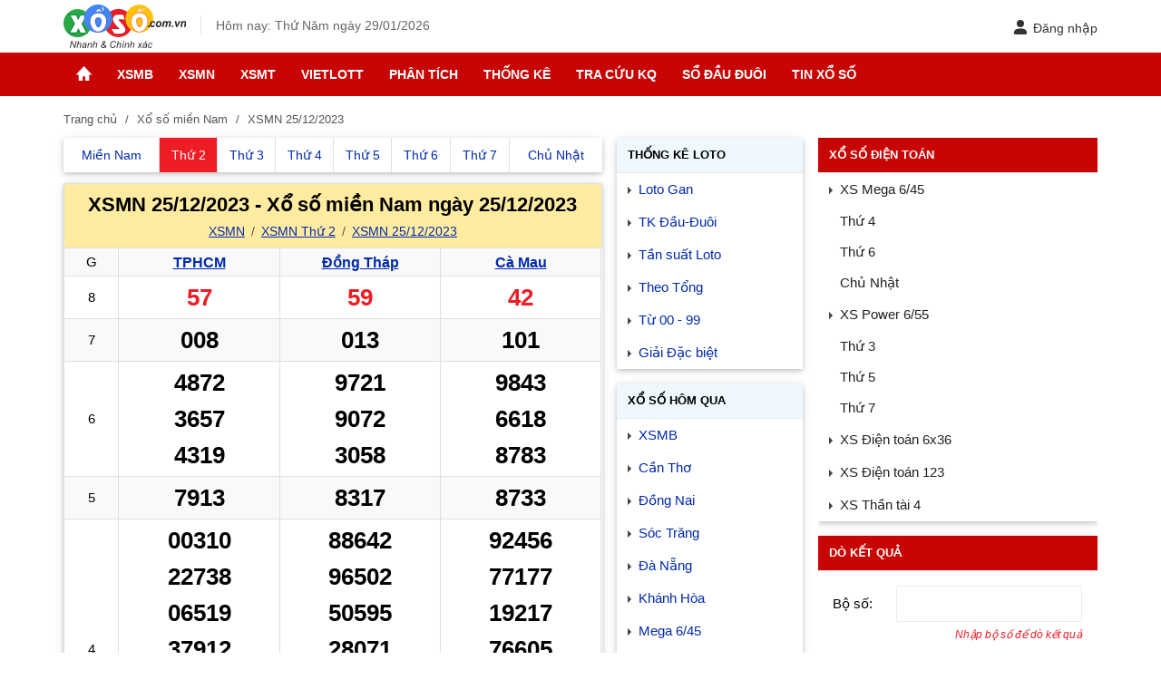

--- FILE ---
content_type: text/html; charset=utf-8
request_url: https://xoso.com.vn/xsmn-25-12-2023.html
body_size: 18012
content:
<!DOCTYPE html><html lang=vi><head><meta charset=UTF-8><meta name=viewport content="width=device-width, initial-scale=1, maximum-scale=5"><title>XSMN 25/12/2023, Xổ số Miền Nam ngày 25/12/2023</title><meta name=description content="XSMN 25/12/2023, Kết quả Xổ số Miền Nam ngày 25/12/2023. KQ XSHCM: Giải 1: 27096, G8: 57, XSDT: Giải 1: 37918, G8: 59, XSCM: Giải 1: 85806, G8: 42, ... click để Xem thêm KQXSMN trực tiếp lúc 16h10 hàng ngày"><meta name=keywords content="xsmn 25/12/2023,xsmn,xs mn 25/12/2023"><link rel=canonical href=https://xoso.com.vn/xsmn-25-12-2023.html><meta name=COPYRIGHT content="Copyright (C) 2007 xoso.com.vn"><meta name=RATING content=GENERAL><meta name=revisit-after content="1 days"><meta name=DC.title content="XSMN 25/12/2023, Xổ số Miền Nam ngày 25/12/2023"><meta name=geo.region content=VN-HN><meta name=geo.placename content="ha noi"><meta name=geo.position content=21.0312486,105.7823703><meta name=ICBM content=21.0312486,105.7823703><meta property=twitter:account_id content=874534666891534336><meta property=twitter:title content="XSMN 25/12/2023, Xổ số Miền Nam ngày 25/12/2023"><meta property=twitter:card content=summary_large_image><meta property=fb:admins content=100000342160123><meta property=fb:page_id content=1928896377349928><meta property=fb:app_id content=1928896377349928><meta name=google-site-verification content=0LUg5J6LnCz9snCGRUPSlgephhL9otOtlhr2Ry1Fq8o><meta name=y_key content=""><meta name=msvalidate.01 content=620A159A1964104173AA8028E443F628><meta http-equiv=X-UA-Compatible content="IE=edge"><meta name=robots content=index,follow,noydir,noodp><link rel=amphtml href="https://xoso.com.vn/xsmn-25-12-2023.html?amp=1"><meta name=format-detection content="telephone=no"><meta name=author content=xoso.com.vn><link rel="shortcut icon" href=/favicon.ico type=image/x-icon><link rel=manifest href=/manifest.json><link rel=dns-prefetch href=https://cdn.xoso.com.vn><link rel=dns-prefetch href=http://static.xoso.com.vn><link rel=dns-prefetch href=https://pagead2.googlesyndication.com><link rel=dns-prefetch href="https://www.googletagservices.com/"><link rel=dns-prefetch href=https://fonts.gstatic.com><link rel=dns-prefetch href=https://www.google-analytics.com><link rel=dns-prefetch href=https://www.googleadservices.com><link rel=dns-prefetch href=https://googleads.g.doubleclick.net><link rel=dns-prefetch href=https://ajax.googleapis.com><link rel=dns-prefetch href=https://tpc.googlesyndication.com><link rel=dns-prefetch href=https://securepubads.g.doubleclick.net><link rel=dns-prefetch href=https://adservice.google.com><link rel=dns-prefetch href=https://adservice.google.com.vn><link rel=preload href=https://cdn.xoso.com.vn/images/logo.svg as=image><script type=application/ld+json>{"@context":"http://schema.org","@type":"Organization","@id":"https://xoso.com.vn/#organization","name":"Công ty CP Ứng dụng Công nghệ Truyền thông CTC","logo":"https://cdn.xoso.com.vn/images/logo.png","foundingDate":"2007","alternateName":"Xoso.com.vn Cập nhật kết quả xổ số 3 miền Bắc Trung Nam Nhanh và Chính Xác","url":"https://xoso.com.vn/","sameAs":["https://www.facebook.com/xosocomvnlike","https://twitter.com/DuXoso","https://www.youtube.com/channel/UCAnknwuIYFedg9MMqWP8PIQ","https://www.linkedin.com/in/xoso-com-vn-29a171140/","https://www.pinterest.com/soicudon/xosocomvn/"],"address":{"@type":"PostalAddress","streetAddress":"Tầng 2, Toà nhà IC Building, số 82 phố Duy Tân, Phường Cầu Giấy, TP. Hà Nội","addressLocality":"Ha noi","addressRegion":"HN","postalCode":"120000","addressCountry":"VN"},"contactPoint":[{"@type":"ContactPoint","contactType":"customer support","telephone":"[+84-24.6281.2997]","email":"xoso@ctc.com.vn"}]}</script><script type=application/ld+json>{"@context":"http://schema.org","@type":"WebPage","@id":"https://xoso.com.vn/#xsmn-25-12-2023","url":"https://xoso.com.vn/xsmn-25-12-2023.html","name":"XSMN 25/12/2023, Xổ số Miền Nam ngày 25/12/2023","description":"XSMN 25/12/2023, Kết quả Xổ số Miền Nam ngày 25/12/2023. KQ XSHCM: Giải 1: 27096, G8: 57, XSDT: Giải 1: 37918, G8: 59, XSCM: Giải 1: 85806, G8: 42, ... click để Xem thêm KQXSMN trực tiếp lúc 16h10 hàng ngày","keywords":["xsmn 25/12/2023"," xsmn"," xs mn 25/12/2023"],"datePublished":"2023-12-25T00:00:00+07:00","dateModified":"2026-01-29T10:29:55+07:00","creator":{"@type":"Organization","url":"https://xoso.com.vn/","name":"Xổ Số"}}</script><script type=application/ld+json>{"@context":"http://schema.org/","@type":"BreadcrumbList","itemListElement":[{"@type":"ListItem","position":1,"item":"https://xoso.com.vn/xo-so-mien-nam/xsmn-p1.html","name":"XSMN"},{"@type":"ListItem","position":2,"item":"https://xoso.com.vn/xsmn-25-12-2023.html","name":"XSMN 25-12-2023"}]}</script><meta property=og:image content=https://xoso.com.vn/medias/xsmn-25-12-2023.png><meta property=og:image:secure_url content=https://xoso.com.vn/medias/xsmn-25-12-2023.png><meta property=og:image:width content=600><meta property=og:image:height content=314><meta property=og:title content="XSMN 25/12/2023, Xổ số Miền Nam ngày 25/12/2023"><meta property=og:description content="XSMN 25/12/2023, Kết quả Xổ số Miền Nam ngày 25/12/2023. KQ XSHCM: Giải 1: 27096, G8: 57, XSDT: Giải 1: 37918, G8: 59, XSCM: Giải 1: 85806, G8: 42, ... click để Xem thêm KQXSMN trực tiếp lúc 16h10 hàng ngày"><meta property=og:type content=website><meta property=og:url content=https://xoso.com.vn/xsmn-25-12-2023.html><meta property=og:site_name content=xoso.com.vn><style>body,ul,li,h1,h2,h3,p,table,thead,tbody,tr,th,td,iframe,button{margin:0;padding:0;border:0}*{box-sizing:border-box}::before,::after{box-sizing:border-box}body{line-height:1.6;color:#000;font-family:Roboto,sans-serif;font-weight:400;font-size:15px;-webkit-font-smoothing:antialiased;-moz-osx-font-smoothing:grayscale;text-rendering:optimizeLegibility}li,ul{list-style:none}h1,h2,h3{line-height:1.4}table{border-collapse:collapse;border-spacing:0;width:100%}table td,table th{padding:3px;border:1px solid #dddfe2}table thead th{background:#f0f8ff;font-weight:500}img{border:none;max-width:100%}a{color:#0029ad;text-decoration:none}:focus{outline:-webkit-focus-ring-color auto 0}::-webkit-input-placeholder,:-ms-input-placeholder,::placeholder{color:#555;opacity:100}button,input,select{font-family:sans-serif;font-size:14px;font-weight:400;line-height:inherit;outline:0}button{background:0 0}input,select{height:40px;padding:0 10px;float:left;width:100%;border:.5px solid #eaeaea;margin:0;box-shadow:none;-webkit-appearance:none;-moz-appearance:none;appearance:none;border-radius:2px}select{background:url(https://xoso.com.vn/images/arow.svg) no-repeat;background-position:right 8px top 50%;padding-right:24px}.main{float:left;width:100%;position:relative;margin-bottom:20px}.main-content{margin:auto;width:100%;max-width:1140px;min-width:240px}.content-left{float:left;width:53.5%;position:relative;padding-right:16px}.header{float:left;width:100%;position:relative;padding:5px 0}.header-logo{vertical-align:middle;display:inline-block}.header-logo img{height:48px;display:inline-block;vertical-align:middle}.header-right{float:right;position:relative}.header-time{color:#666;font-size:14px;display:inline-block;margin-left:16px;border-left:1px solid #e0e0e0;padding-left:16px}.aside-300{float:right;width:27%;position:relative;overflow:hidden}.aside-160{float:left;width:18%;position:relative}.widget{float:left;width:100%;margin-bottom:16px;box-shadow:0 2px 5px 0 rgba(0,0,0,.16),0 2px 10px 0 rgba(0,0,0,.12)}.widget-title{float:left;width:100%;position:relative;padding:10px 12px;background:#f0f8ff;text-transform:uppercase;border-bottom:.5px solid #eaeaea}.widget-title a{color:#000}.widget-title h3{font-size:13px}.widget-container{float:left;width:100%;position:relative}.widget_bg{background:#c80505;color:#fff}.form-wg{width:100%;float:left;padding:16px}.form-group{float:left;width:100%;position:relative;margin-bottom:15px;display:table}.form-group:last-child{margin-bottom:0}.label_gril{float:left;line-height:40px;width:70px}.input_gril{display:grid}.text-danger,.tutorial-loto{font-style:italic}.text-danger{width:100%;float:left;font-size:12px;text-align:right;color:#ed1c25;padding-top:5px}.tutorial-loto{color:#555;font-size:13px;line-height:22px}.btn{display:inline-block;padding:0 16px;height:40px;line-height:40px;background-color:#dddfe2;text-align:center;border-radius:2px}.btn-right{float:right}.btn-login-head{display:inline-block;position:relative;top:14px;font-size:14px;color:#333}.btn-login-head svg{vertical-align:middle;margin-right:6px;position:relative;top:-2px}.user-sidebar{background:#f0f8ff;position:relative;padding:0 16px 10px;float:left;width:100%}.logosidebar{height:48px}.pushbar{background:#fff;z-index:99999;position:fixed;will-change:transform;overflow-y:auto}.pushbar.from_left{top:0;left:0;width:300px;max-width:100%;height:100%;overflow-x:hidden;transform:translateZ(0) translateX(-100%)}.btn-pushbar-close{text-align:left;height:48px;position:relative;z-index:99;font-size:30px;background:#f0f8ff;width:100%;float:left}.btn-pushbar-3,.pushbar-hide{display:none}.btn-pushbar-3{position:absolute;left:8px;top:10px;width:36px;height:36px;line-height:36px;text-align:center;border-radius:100%}.icon-menu{top:2px;position:relative}.icon-back{height:16px;width:16px;position:relative;left:16px;top:-2px}.ac-menu,.ac_item,.ac_content,.ac_ul2{float:left;width:100%}.ac_item{position:relative}.ac_item:last-child{border-bottom:0}.ac_content{display:none}.ac_ul2{padding-bottom:10px}.ac_ul2 a{padding:10px 36px 10px 56px;float:left;width:100%;color:#222}.ac_icon{display:block;position:absolute;right:10px;background-size:12px;width:36px;height:36px;z-index:2;top:6px}.ac_icon::before{border-top:4px dashed;border-right:4px solid transparent;border-left:4px solid transparent;content:"";left:40%;top:50%;position:absolute;color:#666}.ac_title_2{font-size:16px;float:left;padding:12px 36px 12px 56px;width:100%;font-weight:500;color:#222}.ic-m{width:24px;float:left;position:absolute;left:16px}.ac_item.boder_top{border-top:.5px solid #eaeaea}.nav_header{background:#c80505;float:left;width:100%;position:relative;margin-bottom:16px}.menu_ul{width:100%;margin:auto;max-width:1140px}.menu_li{float:left;position:relative}.menu_a{font-family:sans-serif;padding:0 14px;float:left;width:100%;height:48px;line-height:48px;font-size:14px;text-transform:uppercase;color:#fff;font-weight:700}.menu_a.active{background:#ed1c25;color:#fff}.menu_down{width:180px;background:#fff;position:absolute;opacity:0;visibility:hidden;z-index:99999;box-shadow:0 2px 5px 0 rgba(0,0,0,.16),0 2px 10px 0 rgba(0,0,0,.12);top:48px;left:0}.menu_down li{width:100%}.menu_down a{padding:6px 15px;float:left;width:100%;position:relative;color:#222}.icon-home{width:17px;height:16px;max-width:17px;position:relative;top:2px}.icon-menu2{position:relative;top:3px}.nav-scrol-link-ic{position:absolute;left:0;width:40px;text-align:center;background:#c80505;z-index:99;line-height:48px;height:48px;color:#fff;display:none}.backtotop{background-color:#ed1c25;position:fixed;bottom:10px;right:10px;z-index:999;border-radius:100%;height:48px;width:48px;line-height:48px;text-align:center;box-shadow:0 1px 6px 0 rgba(32,33,36,.28);display:none;animation:.6s animatezoom}.top-arrow{position:relative;top:3px}.breadcrumb{font-family:sans-serif;float:left;width:100%;margin-bottom:10px;color:#555;font-size:13px}.breadcrumb a{display:contents;color:#555}.breadcrumb a+span:before{padding:0 5px;color:#555;content:"/\00a0"}.breadcrumb a + a:before{padding:0 5px;color:#555;content:"/\00a0"}.text-center{text-align:center}.section{float:left;width:100%;margin-bottom:12px;position:relative;box-shadow:0 2px 5px 0 rgba(0,0,0,.16),0 2px 10px 0 rgba(0,0,0,.12)}.section-header{float:left;width:100%;position:relative;background:#ffeca0;border:.5px solid #dddfe2;border-bottom:0;padding:8px 10px;text-align:center}.section-header h1,.section-header h2{text-align:center;font-weight:700;font-size:22px}.section-header h1{font-family:sans-serif}.section-header .site-link,.site-link{font-size:14px;font-weight:400;margin-top:5px}.site-link{width:100%;float:left}.site-link a{display:initial;text-decoration:underline;font-family:sans-serif;font-size:14px}.site-link a+a::before{padding:0 3px;color:#555;content:"/\00a0";display:inline-block}.prize-col2{width:40%}.prize-col4{width:22.5%}.live-lottery{font-family:sans-serif;float:left;width:100%;margin-bottom:16px;padding:7px;text-align:center;position:relative;background:bisque}.live-title{font-family:sans-serif;font-weight:700}.live-btn{font-family:sans-serif;background:#c80505;border-radius:2px;color:#fff;padding:2px 5px;font-size:14px;display:inline-block;animation:.7s infinite live-btn;margin-left:10px}.nav-panel{display:table;width:100%;float:left}.nav-panel li{display:table-cell;text-align:center;font-size:14px;border-left:1px solid #dddfe2;color:#222;vertical-align:top}.nav-panel li:first-child{border-left:0}.nav-panel a{display:block;padding:8px 2px;text-align:center}.nav-panel a.active{color:#fff;background:#ed1c25}.m-xs{display:none}.table-result{text-align:center;font-family:arial}.table-result tr:nth-of-type(2n){background-color:#f9f9f9}.table-result th{font-weight:400}.table-result th a{text-decoration:underline;font-size:16px}.table-result thead th{background-color:#f9f9f9;font-weight:500}.name-prize{width:10%}.prize-col3{width:30%}.xs_prize1{float:left;width:100%;height:40px;line-height:40px;font-size:26px;font-weight:700}.color_red{color:#ed1c25}.link-item a{font-family:sans-serif;float:left;width:100%;padding:6px 12px 6px 24px;position:relative}.link-item a::before{border-top:4px dashed;border-right:4px solid transparent;border-left:4px solid transparent;content:"";position:absolute;left:10px;top:17px;color:#444;transform:rotate(-90deg)}.link-item2{font-family:sans-serif;float:left;width:100%;padding:6px 12px 6px 24px;position:relative;font-weight:500;color:#222}.link-item2::before{border-top:4px dashed;border-right:4px solid transparent;border-left:4px solid transparent;content:"";position:absolute;left:10px;top:17px;color:#444;transform:rotate(-90deg)}.link-item2-sub a{font-family:sans-serif;float:left;width:100%;padding:5px 5px 5px 24px;color:#222}.ads{padding:10px 0;clear:both;text-align:center}.grecaptcha-badge{display:none !important}.thumb120 img,.post-news li,.footer,.load-more{float:left;width:100%}.popup-hidden{display:none}.runloto-0,.runloto-1,.runloto-2,.runloto-3,.runloto-4,.runloto-5,.runloto-6,.runloto-7,.runloto-8,.runloto-9{border-radius:100%;color:#fff;padding:0 3px;font-size:22px}@keyframes animatezoom{from{transform:scale(0)}to{transform:scale(1)}}@media (max-width:414px){.xs_mn4 th{width:28px}.xs_mn4 td{width:calc(25% - 7px)}.xs_mn4 .table-result span{font-size:21px}}@media only screen and (min-width:780px){.advstickyleft,.advstickyright{position:fixed;bottom:8px;max-width:200px;z-index:1000}.advstickyleft{right:calc(50% + 568px)}.advstickyright{left:calc(50% + 568px)}}@media only screen and (max-width:1140px){.menu_ul{overflow-y:hidden;-webkit-overflow-scrolling:touch;overflow-x:auto;white-space:nowrap;display:flex}.menu_li{display:table-cell;text-align:center;position:inherit}.menu_a{color:#fff;opacity:.9}.menu_a.active{opacity:100}.menu_down{display:none}}@media only screen and (max-width:1024px){.main-content{max-width:1000px}.content-left{width:52.5%}.aside-300{width:30%}.aside-160{width:16%}}@media only screen and (max-width:960px){.header{padding:8px 0}.header-logo{float:left;width:100%;text-align:center}.header-logo img{height:36px}.header-right{position:absolute;right:12px}.header-time,.hide{display:none}.content-left{width:100%;padding:0}.section,.ads,.widget{margin-bottom:12px}.section{background:#fff}.btn-login-head{top:8px}.aside-300,.aside-160{float:left;width:100%;display:none}.btn-pushbar-3,.pushbar-hide{display:block}.nav_header{background:#c80505}.xs_prize1{font-size:24px}.p-xs{display:none}.m-xs{display:block}.site-link a+a:before{padding:0 3px;color:#555;content:"/\00a0";display:inline-block}.live-lottery{margin-bottom:12px;padding:0;background:0 0}.breadcrumb{font-size:13px;padding:0 16px}}@media (max-width:800px){.section-header h1{font-size:16px}.section-header h2{font-size:18px}.site-link{font-size:13px}.table-result th{font-size:14px}.btn-pushbar-3{left:4px;top:4px;width:48px;height:48px;line-height:48px}}@media only screen and (max-width:779px){.advfixfooter{position:fixed;max-height:120px;width:100%;z-index:1000;left:0;bottom:0;text-align:center;clear:both;background:#fff}.advfixfooterClose{position:absolute;width:30px;height:30px;top:-30px;right:0;padding:3px;z-index:9999;background-size:13px 13px;background-position:9px;background-repeat:no-repeat;box-shadow:0 -1px 1px 0 rgba(0,0,0,.2);border:none;border-radius:12px 0 0;background:#f2f2f2}}</style><link rel=stylesheet href="https://cdn.xoso.com.vn/css/tnresult.min.css?v=20250721" media=print onload="this.media='all'"><noscript><link rel=stylesheet href="https://cdn.xoso.com.vn/css/tnresult.min.css?v=20250721"></noscript><link rel=dns-prefetch href="https://cdn.xoso.com.vn/"><link rel=dns-prefetch href="https://pagead2.googlesyndication.com/"><script async src="https://pagead2.googlesyndication.com/pagead/js/adsbygoogle.js?client=ca-pub-6162392498535478" crossorigin=anonymous></script><body><header class=header><div class=main-content><span class=btn-pushbar-3 data-pushbar-target=left><img alt="menu xo so" class=icon-menu src=https://cdn.xoso.com.vn/images/ic_menu_24px.svg></span><div class=header-logo><a href="/"> <img alt="trang chu xo so" class=header-logo-img src=https://cdn.xoso.com.vn/images/logo.svg width=135 height=48> </a></div><div class=header-time>Hôm nay: Thứ Năm ngày 29/01/2026</div><div class="header-right w-user"><span data-popup-target=#_pop_login class=btn-login-head role=button tabindex=0 aria-label="Đăng nhập"><svg width=16 height=16 viewBox="3 2 18 20" data-name="Flat Color" xmlns=http://www.w3.org/2000/svg class="icon flat-color"><path d="M21 20a2 2 0 0 1-2 2H5a2 2 0 0 1-2-2 6 6 0 0 1 6-6h6a6 6 0 0 1 6 6m-9-8a5 5 0 1 0-5-5 5 5 0 0 0 5 5" style=fill:#333></path></svg>Đăng nhập</span></div></div></header><nav class=nav_header> <span class=nav-scrol-link-ic data-pushbar-target=left><img alt="menu xo so" class="icon-menu2 lazy" src="[data-uri]" data-src=https://cdn.xoso.com.vn/images/menu1.svg></span><ul class=menu_ul><li class="menu_li hide"><a href="/" class=menu_a title="Trang chủ"> <img alt="trang chu xo so" class=icon-home src=https://cdn.xoso.com.vn/images/imghome.png></a><li class=menu_li><a href=/xo-so-mien-bac/xsmb-p1.html class=menu_a title=XSMB>XSMB</a><ul class=menu_down><li><a href=/xsmb-thu-2.html title="Thứ 2">Thứ 2</a><li><a href=/xsmb-thu-3.html title="Thứ 3">Thứ 3</a><li><a href=/xsmb-thu-4.html title="Thứ 4">Thứ 4</a><li><a href=/xsmb-thu-5.html title="Thứ 5">Thứ 5</a><li><a href=/xsmb-thu-6.html title="Thứ 6">Thứ 6</a><li><a href=/xsmb-thu-7.html title="Thứ 7">Thứ 7</a><li><a href=/xsmb-chu-nhat-cn.html title="Chủ nhật">Chủ nhật</a><li><a href=/tuong-thuat-mien-bac/xsmb-tructiep.html title="Trực tiếp">Trực tiếp</a></ul><li class=menu_li><a href=/xo-so-mien-nam/xsmn-p1.html class=menu_a title=XSMN>XSMN</a><ul class=menu_down><li><a href=/xsmn-thu-2.html title="Thứ 2">Thứ 2</a><li><a href=/xsmn-thu-3.html title="Thứ 3">Thứ 3</a><li><a href=/xsmn-thu-4.html title="Thứ 4">Thứ 4</a><li><a href=/xsmn-thu-5.html title="Thứ 5">Thứ 5</a><li><a href=/xsmn-thu-6.html title="Thứ 6">Thứ 6</a><li><a href=/xsmn-thu-7.html title="Thứ 7">Thứ 7</a><li><a href=/xsmn-chu-nhat-cn.html title="Chủ nhật">Chủ nhật</a><li><a href=/tuong-thuat-mien-nam/xsmn-tructiep.html title="Trực tiếp">Trực tiếp</a></ul><li class=menu_li><a href=/xo-so-mien-trung/xsmt-p1.html class=menu_a title=XSMT>XSMT</a><ul class=menu_down><li><a href=/xsmt-thu-2.html title="Thứ 2">Thứ 2</a><li><a href=/xsmt-thu-3.html title="Thứ 3">Thứ 3</a><li><a href=/xsmt-thu-4.html title="Thứ 4">Thứ 4</a><li><a href=/xsmt-thu-5.html title="Thứ 5">Thứ 5</a><li><a href=/xsmt-thu-6.html title="Thứ 6">Thứ 6</a><li><a href=/xsmt-thu-7.html title="Thứ 7">Thứ 7</a><li><a href=/xsmt-chu-nhat-cn.html title="Chủ nhật">Chủ nhật</a><li><a href=/tuong-thuat-mien-trung/xsmt-tructiep.html title="Trực tiếp">Trực tiếp</a></ul><li class=menu_li><a href=/kqxs-vietlott-ket-qua-xo-so-vietlott.html class=menu_a title=Vietlott>Vietlott</a><ul class=menu_down><li><a href=/xo-so-tu-chon-mega-645.html title="Mega 6/45">Mega 6/45</a><li><a href=/xo-so-power-655.html title="Power 6/55">Power 6/55</a><li><a href=/xo-so-max-3d.html title="Max 3D">Max 3D</a><li><a href=/ket-qua-xs-keno.html title="Xổ số Keno">Xổ số Keno</a></ul><li class=menu_li><a href=/phan-tich-kqxs-c407-p1.html class=menu_a title="Phân tích">Phân tích</a><ul class=menu_down><li><a href=/phan-tich-kqxs-mien-bac-c411-p1.html title="Thống kê XSMB">Thống kê XSMB</a><li><a href=/phan-tich-kqxs-mien-trung-c413-p1.html title="Thống kê XSMT">Thống kê XSMT</a><li><a href=/phan-tich-kqxs-mien-nam-c412-p1.html title="Thống kê XSMN">Thống kê XSMN</a><li><a href=/tin-tuc-xs-mega-645.html title="Thống kê XS Vietlott">Thống kê XS Vietlott</a></ul><li class=menu_li><a href=/thong-ke-lo-gan.html class=menu_a title="Thống kê">Thống kê</a><ul class=menu_down><li><a href=/thong-ke-lo-gan.html title="Thống kê Loto gan">Thống kê Loto gan</a><li><a href=/thong-ke-giai-dac-biet.html title="TK giải Đặc biệt">TK giải Đặc biệt</a><li><a href=/thong-ke-tong-hop.html title="Thống kê tổng hợp">Thống kê tổng hợp</a><li><a href=/thong-ke-dau-duoi.html title="Thống kê Đầu - Đuôi">Thống kê Đầu - Đuôi</a><li><a href=/thong-ke-tan-suat.html title="Tần suất xuất hiện">Tần suất xuất hiện</a><li><a href=/thong-ke-00-99.html title="TK từ 00 đến 99">TK từ 00 đến 99</a><li><a href=/lo-xien-xsmb.html title="Thống kê cặp loto cùng về XSMB">Thống kê cặp loto cùng về XSMB</a><li><a href=/lo-kep-xsmb.html title="Thống kê loto kép">Thống kê loto kép</a><li><a href=/thong-ke-tan-suat-loto.html title="Thống kê tần suất loto ">Thống kê tần suất loto </a><li><a href=/thong-ke-tan-suat-cap-loto.html title="Thống kê tần suất cặp loto">Thống kê tần suất cặp loto</a><li><a href=/thong-ke-giai-dac-biet-ngay-mai.html title="Thống kê giải đặc biệt ngày mai">Thống kê giải đặc biệt ngày mai</a></ul><li class=menu_li><a href=/xo-so-hom-nay.html class=menu_a title="Tra cứu KQ">Tra cứu KQ</a><ul class=menu_down><li><a href=/so-ket-qua.html title="Sổ kết quả">Sổ kết quả</a><li><a href=/xo-so-hom-nay.html title="Kết quả hôm nay">Kết quả hôm nay</a><li><a href=/xo-so-hom-qua.html title="Kết quả hôm qua">Kết quả hôm qua</a><li><a href=/xsmb-30-ngay.html title="XSMB 30 ngày">XSMB 30 ngày</a><li><a href=/do-so.html title="Dò vé số">Dò vé số</a><li><a href=/xo-so-theo-dai.html title="Kết quả đài">Kết quả đài</a></ul><li class=menu_li><a href=/so-dau-duoi-mb.html class=menu_a title="Sổ đầu đuôi">Sổ đầu đuôi</a><ul class=menu_down><li><a href=/so-dau-duoi-mb.html title="Sổ đầu đuôi miền Bắc">Sổ đầu đuôi miền Bắc</a><li><a href=/so-dau-duoi-mn.html title="Sổ đầu đuôi miền Nam">Sổ đầu đuôi miền Nam</a><li><a href=/so-dau-duoi-mt.html title="Sổ đầu đuôi miền Trung">Sổ đầu đuôi miền Trung</a></ul><li class=menu_li><a href=/tin-xo-so-c404-p1.html class=menu_a title="Tin Xổ số">Tin Xổ số</a><ul class=menu_down><li><a href=/tin-xo-so/mau-ve-trung-thuong-xo-so-kien-thiet-moi-nhat-404-144036.html title="Mẫu vé trúng thưởng">Mẫu vé trúng thưởng</a><li><a href=/quy-dinh-xo-so-c418-p1.html title="Quy định xổ số">Quy định xổ số</a><li><a href=/tin-trung-thuong-c417-p1.html title="Tin trúng thưởng">Tin trúng thưởng</a></ul></ul></nav><main class=main><div class=main-content><div class=breadcrumb><a title="Trang chủ" href="/">Trang chủ</a> <a title="Xổ số miền Nam" href=/xo-so-mien-nam/xsmn-p1.html>Xổ số miền Nam</a> <span>XSMN 25/12/2023</span></div><div class=content-left><div id=curr_living_neo style=display:none class=live-lottery><span class=live-title>Đang tường thuật Xổ số <span id=lottery_living_name></span></span> <a id=curr_living_btn href=javascript:void(0) rel=nofollow class=live-btn title="➜ Xem ngay">➜ Xem ngay</a></div><div class=section><ul class=nav-panel><li class=first-xs><a href=/xo-so-mien-nam/xsmn-p1.html><span class=p-xs>Miền Nam</span> <span class=m-xs>XSMN</span></a><li><a class=active title="XSMN Thứ 2" href=/xsmn-thu-2.html><span class=p-xs>Thứ 2</span> <span class=m-xs>T2</span></a><li><a title="XSMN Thứ 3" href=/xsmn-thu-3.html><span class=p-xs>Thứ 3</span> <span class=m-xs>T3</span></a><li><a title="XSMN Thứ 4" href=/xsmn-thu-4.html><span class=p-xs>Thứ 4</span> <span class=m-xs>T4</span></a><li><a title="XSMN Thứ 5" href=/xsmn-thu-5.html><span class=p-xs>Thứ 5</span> <span class=m-xs>T5</span></a><li><a title="XSMN Thứ 6" href=/xsmn-thu-6.html><span class=p-xs>Thứ 6</span> <span class=m-xs>T6</span></a><li><a title="XSMN Thứ 7" href=/xsmn-thu-7.html><span class=p-xs>Thứ 7</span> <span class=m-xs>T7</span></a><li><a title="XSMN Chủ Nhật" href=/xsmn-chu-nhat-cn.html><span class=p-xs>Chủ Nhật</span> <span class=m-xs>CN</span></a></ul></div><section class=section id=mn_kqngay_25122023><header class=section-header><h1>XSMN 25/12/2023 - Xổ số miền Nam ngày 25/12/2023</h1><div id=ketquamnlivehead></div><h2 class=site-link><a title=Xsmn href=/xo-so-mien-nam/xsmn-p1.html>XSMN</a> <a title="XSMN Thứ 2" href=/xsmn-thu-2.html>XSMN Thứ 2</a> <a title="XSMN 25/12/2023" href=/xsmn-25-12-2023.html>XSMN 25/12/2023</a></h2></header><div class=section-content id=mn_kqngay_25122023_kq><table class="table-result table-xsmn"><thead><tr><th class=name-prize>G<th class=prize-col3><h3><a title="Xổ số TPHCM" href=/xo-so-tphcm/xshcm-p1.html>TPHCM</a></h3><th class=prize-col3><h3><a title="Xổ số Đồng Tháp" href=/xo-so-dong-thap/xsdt-p1.html>Đồng Tháp</a></h3><th class=prize-col3><h3><a title="Xổ số Cà Mau" href=/xo-so-ca-mau/xscm-p1.html>Cà Mau</a></h3><tbody><tr><th>8<td><span class="xs_prize1 color_red" data-loto=57>57</span><td><span class="xs_prize1 color_red" data-loto=59>59</span><td><span class="xs_prize1 color_red" data-loto=42>42</span><tr><th>7<td><span class=xs_prize1 data-loto=008>008</span><td><span class=xs_prize1 data-loto=013>013</span><td><span class=xs_prize1 data-loto=101>101</span><tr><th>6<td><span class=xs_prize1 data-loto=4872>4872 </span> <span class=xs_prize1 data-loto=3657> 3657 </span> <span class=xs_prize1 data-loto=4319> 4319</span><td><span class=xs_prize1 data-loto=9721>9721 </span> <span class=xs_prize1 data-loto=9072> 9072 </span> <span class=xs_prize1 data-loto=3058> 3058</span><td><span class=xs_prize1 data-loto=9843>9843 </span> <span class=xs_prize1 data-loto=6618> 6618 </span> <span class=xs_prize1 data-loto=8783> 8783</span><tr><th>5<td><span class=xs_prize1 data-loto=7913>7913</span><td><span class=xs_prize1 data-loto=8317>8317</span><td><span class=xs_prize1 data-loto=8733>8733</span><tr><th>4<td><span class=xs_prize1 data-loto=00310>00310 </span> <span class=xs_prize1 data-loto=22738> 22738 </span> <span class=xs_prize1 data-loto=06519> 06519 </span> <span class=xs_prize1 data-loto=37912> 37912 </span> <span class=xs_prize1 data-loto=33166> 33166 </span> <span class=xs_prize1 data-loto=73645> 73645 </span> <span class=xs_prize1 data-loto=73933> 73933</span><td><span class=xs_prize1 data-loto=88642>88642 </span> <span class=xs_prize1 data-loto=96502> 96502 </span> <span class=xs_prize1 data-loto=50595> 50595 </span> <span class=xs_prize1 data-loto=28071> 28071 </span> <span class=xs_prize1 data-loto=39639> 39639 </span> <span class=xs_prize1 data-loto=79324> 79324 </span> <span class=xs_prize1 data-loto=77549> 77549</span><td><span class=xs_prize1 data-loto=92456>92456 </span> <span class=xs_prize1 data-loto=77177> 77177 </span> <span class=xs_prize1 data-loto=19217> 19217 </span> <span class=xs_prize1 data-loto=76605> 76605 </span> <span class=xs_prize1 data-loto=36338> 36338 </span> <span class=xs_prize1 data-loto=41817> 41817 </span> <span class=xs_prize1 data-loto=62938> 62938</span><tr><th>3<td><span class=xs_prize1 data-loto=90297>90297 </span> <span class=xs_prize1 data-loto=99040> 99040</span><td><span class=xs_prize1 data-loto=06554>06554 </span> <span class=xs_prize1 data-loto=58167> 58167</span><td><span class=xs_prize1 data-loto=15070>15070 </span> <span class=xs_prize1 data-loto=03749> 03749</span><tr><th>2<td><span class=xs_prize1 data-loto=79637>79637</span><td><span class=xs_prize1 data-loto=72972>72972</span><td><span class=xs_prize1 data-loto=48366>48366</span><tr><th>1<td><span class=xs_prize1 data-loto=27096>27096</span><td><span class=xs_prize1 data-loto=37918>37918</span><td><span class=xs_prize1 data-loto=85806>85806</span><tr><th>ĐB<td><span class="xs_prize1 prize_db" data-loto=012082>012082</span><td><span class="xs_prize1 prize_db" data-loto=221165>221165</span><td><span class="xs_prize1 prize_db" data-loto=500370>500370</span></table><div class=div-table><div class="config-item active" value=0>Đầy đủ</div><div class=config-item value=2>2 số</div><div class=config-item value=3>3 số</div><div class=number-config data-number=0>0</div><div class=number-config data-number=1>1</div><div class=number-config data-number=2>2</div><div class=number-config data-number=3>3</div><div class=number-config data-number=4>4</div><div class=number-config data-number=5>5</div><div class=number-config data-number=6>6</div><div class=number-config data-number=7>7</div><div class=number-config data-number=8>8</div><div class=number-config data-number=9>9</div></div><h3 class=statistic-link>Xem <a title="XSMN 24/12/2023" href=/xsmn-24-12-2023.html>XSMN 24/12/2023</a> <a title="XSMN 26/12/2023" href=/xsmn-26-12-2023.html>XSMN 26/12/2023</a></h3><div class=ads><div class=google-ads><div class=adv-side-bar style="height:auto !important"><div class=adv-main-title><span class="link-pad-left textadv">Advertisements</span></div><div class=adv-main-content><script async src="https://pagead2.googlesyndication.com/pagead/js/adsbygoogle.js?client=ca-pub-6162392498535478" crossorigin=anonymous></script><ins class=adsbygoogle style=display:block data-ad-client=ca-pub-6162392498535478 data-ad-slot=1608795488 data-ad-format=auto data-full-width-responsive=true></ins><script>(adsbygoogle=window.adsbygoogle||[]).push({});</script></div></div></div></div><h3 class=site-link2><a title="Loto miền Nam" href=/lo-to-mien-nam/ket-qua-lo-to-mien-nam-p1.html>Loto miền Nam</a> <a title="Loto miền Nam Thứ 2" href=/lo-to-mien-nam-thu-2.html>Loto miền Nam Thứ 2</a></h3><table class=table-loto><thead><tr><th class=loto-name>Đầu<th class=loto-col3><a title="Loto TPHCM" href=/lo-to-tphcm-xshcm.html>TPHCM</a><th class=loto-col3><a title="Loto Đồng Tháp" href=/lo-to-dong-thap-xsdt.html>Đồng Tháp</a><th class=loto-col3><a title="Loto Cà Mau" href=/lo-to-ca-mau-xscm.html>Cà Mau</a><tbody><tr><th>0<td>8<td>2<td>1,5,6<tr><th>1<td>9,3,0,9,2<td>3,7,8<td>8,7,7<tr><th>2<td>-<td>1,4<td>-<tr><th>3<td>8,3,7<td>9<td>3,8,8<tr><th>4<td>5,0<td>2,9<td>2,3,9<tr><th>5<td>7,7<td>9,8,4<td>6<tr><th>6<td>6<td>7,<span class=red>5</span><td>6<tr><th>7<td>2<td>2,1,2<td>7,0,<span class=red>0</span><tr><th>8<td><span class=red>2</span><td>-<td>3<tr><th>9<td>7,6<td>5<td>-</table><h3 class=title-xs>XSMN Theo ngày</h3><ul class=link-statistic><li><a title="XSMN hôm nay" href=/xsmn-29-01-2026.html>XSMN hôm nay</a><li><a title="XSMN 28/1/2026" href=/xsmn-28-01-2026.html>XSMN 28/1/2026</a><li><a title="XSMN 27/1/2026" href=/xsmn-27-01-2026.html>XSMN 27/1/2026</a><li><a title="XSMN 26/1/2026" href=/xsmn-26-01-2026.html>XSMN 26/1/2026</a><li><a title="XSMN 26/12/2023" href=/xsmn-26-12-2023.html>XSMN 26/12/2023</a><li><a title="XSMN 24/12/2023" href=/xsmn-24-12-2023.html>XSMN 24/12/2023</a><li><a title="XSMN 23/12/2023" href=/xsmn-23-12-2023.html>XSMN 23/12/2023</a><li><a title="XSMN 22/12/2023" href=/xsmn-22-12-2023.html>XSMN 22/12/2023</a><li><a title="XSMN 21/12/2023" href=/xsmn-21-12-2023.html>XSMN 21/12/2023</a><li><a title="XSMN 20/12/2023" href=/xsmn-20-12-2023.html>XSMN 20/12/2023</a><li><a title="XSMN 19/12/2023" href=/xsmn-19-12-2023.html>XSMN 19/12/2023</a><li><a title="XSMN 18/12/2023" href=/xsmn-18-12-2023.html>XSMN 18/12/2023</a><li><a title="XSMN 17/12/2023" href=/xsmn-17-12-2023.html>XSMN 17/12/2023</a><li><a title="XSMN 16/12/2023" href=/xsmn-16-12-2023.html>XSMN 16/12/2023</a><li><a title="XSMN 15/12/2023" href=/xsmn-15-12-2023.html>XSMN 15/12/2023</a></ul><div class=statistic-link2><h3>Kết quả XSMN</h3></div><ul class="link-statistic paddingtop0"><li>Kết quả <a title="Kết quả XSMN 30 ngày" href=/xsmn-30-ngay.html>XSMN 30 ngày</a><li>Kết quả <a title="xổ số hôm nay" href=/xo-so-hom-nay.html>xổ số hôm nay</a><li><a title="Trực tiếp XSMN" href=/tuong-thuat-mien-nam/xsmn-tructiep.html>Trực tiếp XSMN</a></ul><div class=sms-loto><p>Nhận <a class=color_red title="kết quả xổ số" href="/">KQXS</a> TPHCM, soạn <a class=color_red title=XSHCM href=/xo-so-tphcm/xshcm-p1.html>XSHCM</a> gửi <span class=color_red>8136</span> (1.500đ/SMS)<p>Nhận <a class=color_red title="kết quả xổ số" href="/">KQXS</a> Đồng Tháp, soạn <a class=color_red title=XSDT href=/xo-so-dong-thap/xsdt-p1.html>XSDT</a> gửi <span class=color_red>8136</span> (1.500đ/SMS)<p>Nhận <a class=color_red title="kết quả xổ số" href="/">KQXS</a> Cà Mau, soạn <a class=color_red title=XSCM href=/xo-so-ca-mau/xscm-p1.html>XSCM</a> gửi <span class=color_red>8136</span> (1.500đ/SMS)</div></div></section><section class=section><header class=section-header2><h2><a href=/phan-tich-kqxs-mien-nam-c412-p1.html>Thống kê KQXS Miền Nam</a></h2></header><div class=section-content><ul class=post-news><li><a href=/thong-ke-xsmn/thong-ke-xsmn-29-01-2026-412-149289.html title="Thống Kê XSMN 29/01/2026 - Phân Tích Xổ Số Miền Nam Thứ Năm 29/01" class="post-thumbnail thumb120"> <img alt="Thống Kê XSMN 29/01/2026 - Phân Tích Xổ Số Miền Nam Thứ Năm 29/01" class="image lazy" src="[data-uri]" data-src=//static.xoso.com.vn/medias/mobile/2026/01/28/phan-tich-xsmn-thu-5-ngay-2901-xoso-thumb-2801094719.jpg> </a><h3 class=description><a href=/thong-ke-xsmn/thong-ke-xsmn-29-01-2026-412-149289.html title="Thống Kê XSMN 29/01/2026 - Phân Tích Xổ Số Miền Nam Thứ Năm 29/01">Thống Kê XSMN 29/01/2026 - Phân Tích Xổ Số Miền Nam Thứ Năm 29/01</a></h3><li><div class=post-title2><a href=/thong-ke-xsmn/thong-ke-xsmn-28-01-2026-412-149285.html title="Thống Kê XSMN 28/01/2026 - Phân Tích XS Miền Nam Thứ 4 ngày 28/01">Thống Kê XSMN 28/01/2026 - Phân Tích XS Miền Nam Thứ 4 ngày 28/01</a></div><li><div class=post-title2><a href=/thong-ke-xsmn/thong-ke-xsmn-27-01-2026-412-149277.html title="Thống Kê XSMN 27/01/2026 - Phân tích XS Miền Nam Thứ 3 ngày 27/01">Thống Kê XSMN 27/01/2026 - Phân tích XS Miền Nam Thứ 3 ngày 27/01</a></div></ul></div><div class=see-more><a href=/phan-tich-kqxs-mien-nam-c412-p1.html title="Xem thêm Thống kê Kết quả xổ số">Xem thêm</a></div></section><section class=section><header class=section-header2><h2>Thống kê Xổ số miền Nam ngày 25/12/2023 trong vòng 30 ngày</h2></header><div class=section-content><div class=list-statistic><table class="table table-tkxs"><tbody><tr class=bg-ligh><td colspan=2><h3 class=title-tkxs>Xổ số TPHCM</h3><tr><td>Loto về nhiều<td><span class=color_red>42</span> (12 lần), <span class=color_red>46</span> (12 lần), <span class=color_red>85</span> (12 lần), <span class=color_red>82</span> (10 lần), <span class=color_red>78</span> (10 lần)<tr><td>Loto về ít<td><span class=color_red>75</span> (1 lần), <span class=color_red>92</span> (1 lần), <span class=color_red>77</span> (2 lần), <span class=color_red>72</span> (2 lần), <span class=color_red>00</span> (2 lần)<tr><td>Đặc biệt về nhiều<td><span class=color_red>78</span> (2 lần), <span class=color_red>80</span> (1 lần), <span class=color_red>87</span> (1 lần), <span class=color_red>90</span> (1 lần), <span class=color_red>94</span> (1 lần)<tr><td>Lô gan<td><span class=color_red>72</span> (26 lần), <span class=color_red>21</span> (18 lần), <span class=color_red>81</span> (14 lần), <span class=color_red>05</span> (13 lần), <span class=color_red>29</span> (12 lần)<tr><td>Thống kê vị trí TPHCM<td><span class=color_red>1-2</span> (4 ngày), <span class=color_red>8-6</span> (5 ngày), <span class=color_red>0-5</span> (3 ngày), <span class=color_red>8-3</span> (4 ngày), <span class=color_red>0-0</span> (4 ngày)</table><table class="table table-tkxs"><tbody><tr class=bg-ligh><td colspan=2><h3 class=title-tkxs>Xổ số Đồng Tháp</h3><tr><td>Loto về nhiều<td><span class=color_red>92</span> (14 lần), <span class=color_red>13</span> (12 lần), <span class=color_red>38</span> (11 lần), <span class=color_red>74</span> (11 lần), <span class=color_red>76</span> (11 lần)<tr><td>Loto về ít<td><span class=color_red>25</span> (1 lần), <span class=color_red>49</span> (1 lần), <span class=color_red>63</span> (1 lần), <span class=color_red>66</span> (2 lần), <span class=color_red>59</span> (2 lần)<tr><td>Đặc biệt về nhiều<td><span class=color_red>26</span> (2 lần), <span class=color_red>91</span> (2 lần), <span class=color_red>14</span> (2 lần), <span class=color_red>15</span> (1 lần), <span class=color_red>92</span> (1 lần)<tr><td>Lô gan<td><span class=color_red>60</span> (32 lần), <span class=color_red>18</span> (27 lần), <span class=color_red>11</span> (14 lần), <span class=color_red>51</span> (14 lần), <span class=color_red>66</span> (14 lần)<tr><td>Thống kê vị trí Đồng Tháp<td><span class=color_red>4-3</span> (5 ngày), <span class=color_red>0-9</span> (3 ngày), <span class=color_red>0-9</span> (3 ngày), <span class=color_red>0-9</span> (3 ngày), <span class=color_red>0-6</span> (3 ngày)</table><table class="table table-tkxs"><tbody><tr class=bg-ligh><td colspan=2><h3 class=title-tkxs>Xổ số Cà Mau</h3><tr><td>Loto về nhiều<td><span class=color_red>27</span> (13 lần), <span class=color_red>62</span> (13 lần), <span class=color_red>24</span> (12 lần), <span class=color_red>35</span> (10 lần), <span class=color_red>11</span> (10 lần)<tr><td>Loto về ít<td><span class=color_red>28</span> (1 lần), <span class=color_red>41</span> (1 lần), <span class=color_red>65</span> (1 lần), <span class=color_red>71</span> (1 lần), <span class=color_red>79</span> (1 lần)<tr><td>Đặc biệt về nhiều<td><span class=color_red>11</span> (2 lần), <span class=color_red>23</span> (2 lần), <span class=color_red>37</span> (2 lần), <span class=color_red>91</span> (2 lần), <span class=color_red>92</span> (1 lần)<tr><td>Lô gan<td><span class=color_red>63</span> (26 lần), <span class=color_red>94</span> (22 lần), <span class=color_red>12</span> (18 lần), <span class=color_red>97</span> (18 lần), <span class=color_red>99</span> (18 lần)<tr><td>Thống kê vị trí Cà Mau<td><span class=color_red>2-8</span> (3 ngày), <span class=color_red>6-1</span> (3 ngày), <span class=color_red>4-0</span> (6 ngày), <span class=color_red>0-8</span> (4 ngày), <span class=color_red>2-4</span> (4 ngày)</table></div></div></section><section class=section><div class=lottery-info><h3>1. <a title="Lịch mở thưởng XSKT" title="Lịch mở thưởng XSKT" href=/lich-quay-xo-so.html>Lịch mở thưởng XSKT</a> miền Nam</h3><p><strong>Thứ Hai:</strong> <a title=XSHCM href=/xo-so-tphcm/xshcm-p1.html>TPHCM</a> - <a title=XSDT href=/xo-so-dong-thap/xsdt-p1.html>Đồng Tháp</a> - <a title=XSCM href=/xo-so-ca-mau/xscm-p1.html>Cà Mau</a><p><strong>Thứ Ba:</strong> <a title=XSBTR href=/xo-so-ben-tre/xsbtr-p1.html>Bến Tre</a> - <a title=XSVT href=/xo-so-vung-tau/xsvt-p1.html>Vũng Tàu</a> - <a title=XSBL href=/xo-so-bac-lieu/xsbl-p1.html>Bạc Liêu</a><p><strong>Thứ Tư:</strong> <a title=XSDN href=/xo-so-dong-nai/xsdn-p1.html>Đồng Nai</a> - <a title=XSCT href=/xo-so-can-tho/xsct-p1.html>Cần Thơ</a> - <a title=XSST href=/xo-so-soc-trang/xsst-p1.html>Sóc Trăng</a><p><strong>Thứ Năm:</strong> <a title=XSTN href=/xo-so-tay-ninh/xstn-p1.html>Tây Ninh</a> - <a title=XSAG href=/xo-so-an-giang/xsag-p1.html>An Giang</a> - <a title=XSBTH href=/xo-so-binh-thuan/xsbth-p1.html>Bình Thuận</a><p><strong>Thứ Sáu:</strong> <a title=XSVL href=/xo-so-vinh-long/xsvl-p1.html>Vĩnh Long</a> - <a title=XSBD href=/xo-so-binh-duong/xsbd-p1.html>Bình Dương</a> - <a title=XSTV href=/xo-so-tra-vinh/xstv-p1.html>Trà Vinh</a><p><strong>Thứ Bảy:</strong> <a title=XSHCM href=/xo-so-tphcm/xshcm-p1.html>TPHCM</a> - <a title=XSLA href=/xo-so-long-an/xsla-p1.html>Long An</a> - <a title=XSBP href=/xo-so-binh-phuoc/xsbp-p1.html>Bình Phước</a> - <a title=XSHG href=/xo-so-hau-giang/xshg-p1.html>Hậu Giang</a><p><strong>Chủ Nhật:</strong> <a title=XSTG href=/xo-so-tien-giang/xstg-p1.html>Tiền Giang</a> - <a title=XSKG href=/xo-so-kien-giang/xskg-p1.html>Kiên Giang</a> - <a title=XSDL href=/xo-so-da-lat/xsdl-p1.html>Đà Lạt</a><p><a title="Xổ số miền Nam hôm nay" href=/xo-so-mien-nam/xsmn-p1.html><strong>Xổ số miền Nam hôm nay</strong></a> được mở thưởng vào lúc 16h15' hàng ngày, Quay thưởng trực tiếp Xổ số kiến thiết các tỉnh/ thành miền Nam hôm nay Nhanh và Chính xác.<h3>2. Cơ cấu giải thưởng</h3><p>- Vé số truyền thống miền Nam phát hành loại vé với mệnh giá 10.000đ (mười nghìn đồng). Mỗi tỉnh phát hành 1.000.000 vé loại 6 chữ số.<p>- Áp dụng chung cho 21 tỉnh thành khu vực miền Nam từ ngày 01-01-2017 (từ Bình Thuận vào đến Cà Mau).<table class=text-center><tbody><tr><td><strong>Tên giải</strong><td><strong>SL giải</strong><td><strong>Trùng</strong><td><strong>Giải thưởng mỗi giải</strong><tr><td><strong>Giải Đặc biệt</strong><td><strong>01</strong><td><strong>6 số</strong><td><strong>2.000.000.000đ</strong><tr><td>Giải Nhất<td>10<td>5 số<td>30.000.000đ<tr><td>Giải Nhì<td>10<td>5 số<td>15.000.000đ<tr><td>Giải Ba<td>20<td>5 số<td>10.000.000đ<tr><td>Giải Tư<td>70<td>5 số<td>3.000.000đ<tr><td>Giải Năm<td>100<td>4 số<td>1.000.000đ<tr><td>Giải Sáu<td>300<td>4 số<td>400.000đ<tr><td>Giải Bảy<td>1.000<td>3 số<td>200.000đ<tr><td>Giải Tám<td>10.000<td>2 số<td>100.000đ</table><br><p>Ngoài ra còn có:<p>+ <strong>09 giải Phụ đặc biệt</strong> dành cho các vé trúng 5 chữ số sau cùng theo thứ tự hàng của giải ĐẶC BIỆT 6 CHỮ SỐ (chỉ sai số đầu tiên), mỗi giải trị giá 50.000.000đ.<p>+ <strong>45 giải Khuyến khích</strong> dành cho những vé chỉ sai 01 số ở bất cứ hàng nào so với giải ĐẶC BIỆT 6 CHỮ SỐ (ngoại trừ sai chữ số đầu tiên), mỗi giải trị giá 6.000.000đ. Nói một cách khác Giải khuyến khích là giải trúng con số đầu tiên và sai 1 trong 5 con số còn lại của giải Đặc biệt 6 chữ số.<p>Vé trùng nhiều giải được lĩnh đủ giá trị các giải.<p>Trong ngày sẽ có đài chính, đài phụ và đài phụ 3 căn cứ theo lượng tiêu thụ và có tính tương đối tuỳ từng khu vực. Trong tuần mỗi tỉnh phát hành 1 kỳ vé, riêng TP.HCM phát hành 2 kỳ vé. Từ “Đài” là do người dân quen gọi sau 1975 mỗi chiều có 3 đài radio phát kết quả xổ số của 3 tỉnh, thứ 7 có 4 tỉnh phát hành.<p>Phân vùng thị trường tiêu thụ khác với phân vùng địa giới hành chính, ví dụ như Bình Thuận thuộc Miền Trung nhưng lại thuộc bộ vé liên kết Xổ Số Miền Nam.<p><strong>Chúc bạn May mắn!</strong></div></section></div><aside class=aside-160><div class=widget><div class=widget-title><h3>Thống kê Loto</h3></div><div class=widget-container><ul class=link-item><li><a title="Loto Gan" href=/thong-ke-lo-gan.html>Loto Gan</a><li><a title="TK Đầu-Đuôi" href=/thong-ke-dau-duoi.html>TK Đầu-Đuôi</a><li><a title="Tần suất Loto" href=/thong-ke-tan-suat.html>Tần suất Loto</a><li><a title="Thống kê theo Tổng" href=/thong-ke-tong.html>Theo Tổng</a><li><a title="Thống kê từ 00 - 99" href=/thong-ke-00-99.html>Từ 00 - 99</a><li><a title="Thống kê giải Đặc biệt" href=/thong-ke-giai-dac-biet.html>Giải Đặc biệt</a></ul></div></div><div class=widget><div class=widget-title><h3><a title="Xổ số Hôm qua" href=/xo-so-hom-qua.html>Xổ số Hôm qua</a></h3></div><div class=widget-container><ul class=link-item><li><a title="Xổ số miền Bắc" href=/xo-so-mien-bac/xsmb-p1.html>XSMB</a><li><a title="Xổ số Cần Thơ" href=/xo-so-can-tho/xsct-p1.html>Cần Thơ</a><li><a title="Xổ số Đồng Nai" href=/xo-so-dong-nai/xsdn-p1.html>Đồng Nai</a><li><a title="Xổ số Sóc Trăng" href=/xo-so-soc-trang/xsst-p1.html>Sóc Trăng</a><li><a title="Xổ số Đà Nẵng" href=/xo-so-da-nang/xsdna-p1.html>Đà Nẵng</a><li><a title="Xổ số Khánh Hòa" href=/xo-so-khanh-hoa/xskh-p1.html>Khánh Hòa</a><li><a title="Xổ số Mega 6/45" href=/xo-so-tu-chon-mega-645.html>Mega 6/45</a><li><a title="Xổ số Điện toán 6x36" href=/xo-so-dien-toan-6x36.html>Điện toán 6x36</a><li><a title="Xổ số XS Thần tài" href=/xo-so-than-tai.html>XS Thần tài</a><li><a title="Xổ số Điện toán 123" href=/xo-so-dien-toan-123.html>Điện toán 123</a></ul></div></div><div class=widget><div class=widget-title><h3>Tường thuật Trực tiếp</h3></div><div class=widget-container><ul class=link-item><li><a title="Trực tiếp Xổ số miền Bắc" href=/tuong-thuat-mien-bac/xsmb-tructiep.html>Miền Bắc</a><li><a title="Trực tiếp Xổ số miền Trung" href=/tuong-thuat-mien-trung/xsmt-tructiep.html>Miền Trung</a><li><a title="Trực tiếp Xổ số miền Nam" href=/tuong-thuat-mien-nam/xsmn-tructiep.html>Miền Nam</a></ul></div></div><div class=widget><div class=widget-title><h3><a href=/thong-ke-nhieu-it.html>Thống kê XS Mega</a></h3></div><div class=widget-container><ul class=link-item><li><a href=/thong-ke-01-45.html>Thống kê 01-45</a><li><a href=/thong-ke-nhieu-it.html>Thống kê nhiều ít</a><li><a href=/thong-ke-chan-le.html>Thống kê chẵn lẻ</a></ul></div></div></aside><aside class=aside-300><div class=widget><div class="widget-title widget_bg"><h3>Xổ Số Điện Toán</h3></div><div class=widget-container><ul><li><a title="XS Mega 6/45" class=link-item2 href=/xo-so-tu-chon-mega-645.html>XS Mega 6/45</a><ul class=link-item2-sub><li><a title="XS Mega 6/45 thứ 4" href=/xo-so-mega-thu-4.html>Thứ 4</a><li><a title="XS Mega 6/45 thứ 6" href=/xo-so-mega-thu-6.html>Thứ 6</a><li><a title="XS Mega 6/45 chủ nhật" href=/xo-so-mega-chu-nhat.html>Chủ Nhật</a></ul><li><a class=link-item2 href=/xo-so-power-655.html>XS Power 6/55</a><ul class=link-item2-sub><li><a title="XS Power thứ 3" href=/xo-so-power-thu-3.html>Thứ 3</a><li><a title="XS Power thứ 5" href=/xo-so-power-thu-5.html>Thứ 5</a><li><a title="XS Power thứ 7" href=/xo-so-power-thu-7.html>Thứ 7</a></ul><li><a class=link-item2 href=/xo-so-dien-toan-6x36.html>XS Điện toán 6x36</a><li><a class=link-item2 href=/xo-so-dien-toan-123.html>XS Điện toán 123</a><li><a class=link-item2 href=/xo-so-than-tai.html>XS Thần tài 4</a></ul></div></div><div class=widget><div class="widget-title widget_bg"><h3>Dò kết quả</h3></div><div class=widget-container><div class=form-wg><div class=form-group><label class=label_gril>Bộ số:</label><div class=input_gril><input id=number_l4681z><div class=text-danger>Nhập bộ số để dò kết quả</div></div></div><div class=form-group><label class=label_gril>Từ ngày:</label><div class=input_gril><input id=dateRangeForm_g09f8w type=date min=2007-08-18 max=2026-01-29 data-date="" data-date-format="DD MMMM YYYY" value=2025-12-29></div></div><div class=form-group><label class=label_gril>Đến ngày:</label><div class=input_gril><input id=dateRangeTo_k98pru type=date min=2007-08-18 max=2026-01-29 data-date="" data-date-format="DD MMMM YYYY" value=2026-01-29></div></div><div class=form-group><label class=label_gril>Tỉnh TP:</label><div class=input_gril><select id=province_w0c38u><option value=0 selected>Miền Bắc<option value=20>An Giang<option value=17>Bạc Liêu<option value=16>Bến Tre<option value=24>Bình Dương<option value=27>Bình Phước<option value=22>Bình Thuận<option value=15>Cà Mau<option value=11>Cần Thơ<option value=31>Đà Lạt<option value=19>Đồng Nai<option value=13>Đồng Tháp<option value=28>Hậu Giang<option value=29>Kiên Giang<option value=26>Long An<option value=18>Sóc Trăng<option value=21>Tây Ninh<option value=30>Tiền Giang<option value=14>TPHCM<option value=25>Trà Vinh<option value=23>Vĩnh Long<option value=10>Vũng Tàu<option value=38>Bình Định<option value=37>Đà Nẵng<option value=34>Đắk Lắk<option value=44>Đắk Nông<option value=42>Gia Lai<option value=32>Huế<option value=36>Khánh Hòa<option value=45>Kon Tum<option value=41>Ninh Thuận<option value=33>Phú Yên<option value=39>Quảng Bình<option value=35>Quảng Nam<option value=43>Quảng Ngãi<option value=40>Quảng Trị</select></div></div><div class=form-group><div class=btn-right><button id=number_detector_24f606 class=btn>Dò kết quả</button></div></div><div class=form-group><p class=tutorial-loto>Bạn có thể thống kê một hoặc nhiều số: <br>Ví dụ: 36 hoặc 68, 86</div></div></div></div></aside></div></main><aside data-pushbar-id=left class="pushbar from_left pushbar-hide"><span data-pushbar-close class=btn-pushbar-close><img alt="dong menu" class="icon-back lazy" src="[data-uri]" data-src=https://cdn.xoso.com.vn/images/list2.png></span><div class=user-sidebar><a href="/"> <img alt="trang chu xo so" class="logosidebar lazy" src="[data-uri]" data-src=https://cdn.xoso.com.vn/images/logo.svg> </a></div><div class=ac-menu><div class=ac_item><a href="/" class=ac_title_2><img alt="trang chu xo so" class="ic-m lazy" src="[data-uri]" data-src=https://cdn.xoso.com.vn/images/icon_home.svg>Trang chủ</a></div><div class="ac_item boder_top"><a href=/xo-so-mien-bac/xsmb-p1.html class=ac_title_2> <img alt=XSMB class="ic-m lazy" src="[data-uri]" data-src=https://cdn.xoso.com.vn/Content/images/icon_xsmb.svg>XSMB </a> <span class=ac_icon></span><div class=ac_content><div class=ac_ul2><a href=/xsmb-thu-2.html title="Thứ 2">Thứ 2</a> <a href=/xsmb-thu-3.html title="Thứ 3">Thứ 3</a> <a href=/xsmb-thu-4.html title="Thứ 4">Thứ 4</a> <a href=/xsmb-thu-5.html title="Thứ 5">Thứ 5</a> <a href=/xsmb-thu-6.html title="Thứ 6">Thứ 6</a> <a href=/xsmb-thu-7.html title="Thứ 7">Thứ 7</a> <a href=/xsmb-chu-nhat-cn.html title="Chủ nhật">Chủ nhật</a> <a href=/tuong-thuat-mien-bac/xsmb-tructiep.html title="Trực tiếp">Trực tiếp</a></div></div></div><div class="ac_item boder_top"><a href=/xo-so-mien-nam/xsmn-p1.html class=ac_title_2> <img alt=XSMN class="ic-m lazy" src="[data-uri]" data-src=https://cdn.xoso.com.vn/Content/images/icon_xsmn.svg>XSMN </a> <span class=ac_icon></span><div class=ac_content><div class=ac_ul2><a href=/xsmn-thu-2.html title="Thứ 2">Thứ 2</a> <a href=/xsmn-thu-3.html title="Thứ 3">Thứ 3</a> <a href=/xsmn-thu-4.html title="Thứ 4">Thứ 4</a> <a href=/xsmn-thu-5.html title="Thứ 5">Thứ 5</a> <a href=/xsmn-thu-6.html title="Thứ 6">Thứ 6</a> <a href=/xsmn-thu-7.html title="Thứ 7">Thứ 7</a> <a href=/xsmn-chu-nhat-cn.html title="Chủ nhật">Chủ nhật</a> <a href=/tuong-thuat-mien-nam/xsmn-tructiep.html title="Trực tiếp">Trực tiếp</a></div></div></div><div class="ac_item boder_top"><a href=/xo-so-mien-trung/xsmt-p1.html class=ac_title_2> <img alt=XSMT class="ic-m lazy" src="[data-uri]" data-src=https://cdn.xoso.com.vn/Content/images/icon_xsmt.svg>XSMT </a> <span class=ac_icon></span><div class=ac_content><div class=ac_ul2><a href=/xsmt-thu-2.html title="Thứ 2">Thứ 2</a> <a href=/xsmt-thu-3.html title="Thứ 3">Thứ 3</a> <a href=/xsmt-thu-4.html title="Thứ 4">Thứ 4</a> <a href=/xsmt-thu-5.html title="Thứ 5">Thứ 5</a> <a href=/xsmt-thu-6.html title="Thứ 6">Thứ 6</a> <a href=/xsmt-thu-7.html title="Thứ 7">Thứ 7</a> <a href=/xsmt-chu-nhat-cn.html title="Chủ nhật">Chủ nhật</a> <a href=/tuong-thuat-mien-trung/xsmt-tructiep.html title="Trực tiếp">Trực tiếp</a></div></div></div><div class="ac_item boder_top"><a href=/kqxs-vietlott-ket-qua-xo-so-vietlott.html class=ac_title_2> <img alt=Vietlott class="ic-m lazy" src="[data-uri]" data-src=https://cdn.xoso.com.vn/Content/images/icon_vietlott.svg>Vietlott </a> <span class=ac_icon></span><div class=ac_content><div class=ac_ul2><a href=/xo-so-tu-chon-mega-645.html title="Mega 6/45">Mega 6/45</a> <a href=/xo-so-power-655.html title="Power 6/55">Power 6/55</a> <a href=/xo-so-max-3d.html title="Max 3D">Max 3D</a> <a href=/ket-qua-xs-keno.html title="Xổ số Keno">Xổ số Keno</a></div></div></div><div class="ac_item boder_top"><a href=/phan-tich-kqxs-c407-p1.html class=ac_title_2> <img alt="Phân tích" class="ic-m lazy" src="[data-uri]" data-src=https://cdn.xoso.com.vn/Content/images/icon_phantich.svg>Phân tích </a> <span class=ac_icon></span><div class=ac_content><div class=ac_ul2><a href=/phan-tich-kqxs-mien-bac-c411-p1.html title="Thống kê XSMB">Thống kê XSMB</a> <a href=/phan-tich-kqxs-mien-trung-c413-p1.html title="Thống kê XSMT">Thống kê XSMT</a> <a href=/phan-tich-kqxs-mien-nam-c412-p1.html title="Thống kê XSMN">Thống kê XSMN</a> <a href=/tin-tuc-xs-mega-645.html title="Thống kê XS Vietlott">Thống kê XS Vietlott</a></div></div></div><div class="ac_item boder_top"><a href=/thong-ke-lo-gan.html class=ac_title_2> <img alt="Thống kê" class="ic-m lazy" src="[data-uri]" data-src=https://cdn.xoso.com.vn/Content/images/icon_thongke.svg>Thống kê </a> <span class=ac_icon></span><div class=ac_content><div class=ac_ul2><a href=/thong-ke-lo-gan.html title="Thống kê Loto gan">Thống kê Loto gan</a> <a href=/thong-ke-giai-dac-biet.html title="TK giải Đặc biệt">TK giải Đặc biệt</a> <a href=/thong-ke-tong-hop.html title="Thống kê tổng hợp">Thống kê tổng hợp</a> <a href=/thong-ke-dau-duoi.html title="Thống kê Đầu - Đuôi">Thống kê Đầu - Đuôi</a> <a href=/thong-ke-tan-suat.html title="Tần suất xuất hiện">Tần suất xuất hiện</a> <a href=/thong-ke-00-99.html title="TK từ 00 đến 99">TK từ 00 đến 99</a> <a href=/lo-xien-xsmb.html title="Thống kê cặp loto cùng về XSMB">Thống kê cặp loto cùng về XSMB</a> <a href=/lo-kep-xsmb.html title="Thống kê loto kép">Thống kê loto kép</a> <a href=/thong-ke-tan-suat-loto.html title="Thống kê tần suất loto ">Thống kê tần suất loto </a> <a href=/thong-ke-tan-suat-cap-loto.html title="Thống kê tần suất cặp loto">Thống kê tần suất cặp loto</a> <a href=/thong-ke-giai-dac-biet-ngay-mai.html title="Thống kê giải đặc biệt ngày mai">Thống kê giải đặc biệt ngày mai</a></div></div></div><div class="ac_item boder_top"><a href=/xo-so-hom-nay.html class=ac_title_2> <img alt="Tra cứu KQ" class="ic-m lazy" src="[data-uri]" data-src=https://cdn.xoso.com.vn/Content/images/icon_tracuu.svg>Tra cứu KQ </a> <span class=ac_icon></span><div class=ac_content><div class=ac_ul2><a href=/so-ket-qua.html title="Sổ kết quả">Sổ kết quả</a> <a href=/xo-so-hom-nay.html title="Kết quả hôm nay">Kết quả hôm nay</a> <a href=/xo-so-hom-qua.html title="Kết quả hôm qua">Kết quả hôm qua</a> <a href=/xsmb-30-ngay.html title="XSMB 30 ngày">XSMB 30 ngày</a> <a href=/do-so.html title="Dò vé số">Dò vé số</a> <a href=/xo-so-theo-dai.html title="Kết quả đài">Kết quả đài</a></div></div></div><div class="ac_item boder_top"><a href=/so-dau-duoi-mb.html class=ac_title_2> <img alt="Sổ đầu đuôi" class="ic-m lazy" src="[data-uri]" data-src=https://cdn.xoso.com.vn/Content/images/icon_thamkhao.svg>Sổ đầu đuôi </a> <span class=ac_icon></span><div class=ac_content><div class=ac_ul2><a href=/so-dau-duoi-mb.html title="Sổ đầu đuôi miền Bắc">Sổ đầu đuôi miền Bắc</a> <a href=/so-dau-duoi-mn.html title="Sổ đầu đuôi miền Nam">Sổ đầu đuôi miền Nam</a> <a href=/so-dau-duoi-mt.html title="Sổ đầu đuôi miền Trung">Sổ đầu đuôi miền Trung</a></div></div></div><div class="ac_item boder_top"><a href=/tin-xo-so-c404-p1.html class=ac_title_2> <img alt="Tin Xổ số" class="ic-m lazy" src="[data-uri]" data-src=https://cdn.xoso.com.vn/Content/images/icon_phantich.svg>Tin Xổ số </a> <span class=ac_icon></span><div class=ac_content><div class=ac_ul2><a href=/tin-xo-so/mau-ve-trung-thuong-xo-so-kien-thiet-moi-nhat-404-144036.html title="Mẫu vé trúng thưởng">Mẫu vé trúng thưởng</a> <a href=/quy-dinh-xo-so-c418-p1.html title="Quy định xổ số">Quy định xổ số</a> <a href=/tin-trung-thuong-c417-p1.html title="Tin trúng thưởng">Tin trúng thưởng</a></div></div></div></div></aside><footer class=footer id=e_c p="p-top-10 p-bo-10" h="P90ybwbbDGvSuxYOVzDkHA=="><section class=main-content><div class=nav-bottom><a href="/" class=nav-bottom-item title="Trang chủ">Trang chủ</a> <a href=/xo-so-mien-bac/xsmb-p1.html class=nav-bottom-item title=XSMB>XSMB</a> <a href=/xo-so-mien-nam/xsmn-p1.html class=nav-bottom-item title=XSMN>XSMN</a> <a href=/xo-so-mien-trung/xsmt-p1.html class=nav-bottom-item title=XSMT>XSMT</a> <a href=/xo-so-tu-chon-mega-645.html class=nav-bottom-item title="Mega 6/45">Mega 6/45</a> <a href=/ket-qua-xs-keno.html class=nav-bottom-item title="Xổ số Keno">Xổ số Keno</a> <a href=/phan-tich-kqxs-c407-p1.html class=nav-bottom-item title="Phân tích">Phân tích</a> <a href=/thong-ke-vi-tri-mien-bac/duy-nhat.html class=nav-bottom-item title="Thống kê vị trí">Thống kê vị trí</a> <a href=/thong-ke-lo-gan.html class=nav-bottom-item title="Thống kê Loto gan">Thống kê Loto gan</a> <a href=/thong-ke-tong-hop.html class=nav-bottom-item title="Thống kê tổng hợp">Thống kê tổng hợp</a> <a href=/thong-ke-keno-theo-chu-ky.html class=nav-bottom-item title="Thống kê Keno theo chu kỳ">Thống kê Keno theo chu kỳ</a> <a href=/thong-ke-tan-suat-loto.html class=nav-bottom-item title="Thống kê tần suất loto ">Thống kê tần suất loto </a> <a href=/thong-ke-tan-suat-cap-loto.html class=nav-bottom-item title="Thống kê tần suất cặp loto">Thống kê tần suất cặp loto</a> <a href=/thong-ke-giai-dac-biet-ngay-mai.html class=nav-bottom-item title="Thống kê giải đặc biệt ngày mai">Thống kê giải đặc biệt ngày mai</a> <a href=/tin-xo-so-c404-p1.html class=nav-bottom-item title="Tin Xổ số">Tin Xổ số</a></div><div class=footer-content><div class=footer-add><div class=copyright><p><strong>Copyright © 2007 - 2026 Xoso.com.vn, All Rights Reserved</strong><p>Chủ sở hữu: Công ty CP Ứng dụng Công nghệ Truyền thông CTC<p>Địa chỉ: Tầng 2, Tòa nhà IC, số 82 phố Duy Tân, Phường Cầu Giấy, TP. Hà Nội<p>Hỗ trợ: 024.6281.2997 - Email: xoso@ctc.com.vn<p>Website cung cấp thông tin kết quả xổ số kiến thiết hợp pháp tại Việt Nam<p>Nội dung kết quả xổ số được hợp tác giữa Công ty CTC và <a target=_blank href="http://xosothudo.com.vn/" rel="nofollow noopener">Công ty TNHH Một thành viên Xổ số kiến thiết Thủ đô</a>.<p><a href=https://xoso.com.vn/tin-xo-so/chinh-sach-bao-mat-va-bao-ve-du-lieu-ca-nhan-tren-website-xoso-com-vn-404-147777.html>Chính sách bảo mật và bảo vệ dữ liệu cá nhân</a></div><div class=share-socal><div class="rows-add textic24"><img alt="tai ung dung xo so" class="ic24 lazy" src="[data-uri]" data-src=https://cdn.xoso.com.vn/images/ic24.png>Tải ứng dụng Xo so LIVE</div><div class=rows-add><a rel="nofollow noopener" target=_blank href="https://play.google.com/store/apps/details?id=com.icsoft.xosotructiepv2"><img alt="google play" class=lazy src="[data-uri]" data-src=https://cdn.xoso.com.vn/images/google_play.png></a> <a rel="nofollow noopener" target=_blank href=https://apps.apple.com/us/app/xo-so-truc-tiep-live-xo-so/id581461709><img alt="APPLE go" class=lazy src="[data-uri]" data-src=https://cdn.xoso.com.vn/images/APPLE-go.jpg></a></div><div class=rows-add><a rel="nofollow noopener" href="//www.dmca.com/Protection/Status.aspx?ID=f6840964-090f-42e1-a789-cd18ce65d313" title="DMCA.com Protection Status" class=dmca_protected><img alt="dmca protected" class=lazy src="[data-uri]" data-src=https://cdn.xoso.com.vn/images/dmca_protected_sml_120l.png></a> <a rel="nofollow noopener" target=_blank href=https://www.facebook.com/xoso.com.vn1 class=mxh-like-item><img alt=facebook class=lazy width=30 height=30 src="[data-uri]" data-src=/images/face.svg></a> <a rel="nofollow noopener" target=_blank href=https://www.youtube.com/channel/UCAnknwuIYFedg9MMqWP8PIQ class=mxh-like-item><img alt=youtube-channel class=lazy width=30 height=30 src="[data-uri]" data-src=/images/you.svg></a> <a rel="nofollow noopener" target=_blank href=https://twitter.com/xosocomvn class=mxh-like-item><img alt=twitter class=lazy width=30 height=30 src="[data-uri]" data-src=/images/twitter.svg></a></div></div><p class=copyright>Nội dung và dịch vụ trên website được chúng tôi cập nhật từ nguồn công khai, chỉ mang tính chất tham khảo. Vui lòng đối chiếu với kết quả chính thức được công bố bởi các công ty xổ số kiến thiết.</div></div></section></footer><a href=# class=backtotop><img alt="len dau" class=top-arrow src=https://cdn.xoso.com.vn/images/top-arrow.svg></a><div class=advStickyLeft data-app=Web data-position=StickyLeft></div><div class=advstickyright data-app=Web data-position=StickyRight></div><div class=advrightfooter data-app=Web data-position=Ballon></div><div data-app=Wap data-position=Ballon></div><div id=bottomMobileAdvs class=advfixfooter><div class=advfixfooterClose onclick="document.getElementById('bottomMobileAdvs').style.display='none'">X</div></div><div id=bottomRightAdvs class=advrightfooter></div><noscript><iframe src="//www.googletagmanager.com/ns.html?id=GTM-TR3FRW" height=0 width=0 style=display:none;visibility:hidden></iframe></noscript><script>(function(w,d,s,l,i){w[l]=w[l]||[];w[l].push({'gtm.start':new Date().getTime(),event:'gtm.js'});var f=d.getElementsByTagName(s)[0],j=d.createElement(s),dl=l!='dataLayer'?'&l='+l:'';j.async=true;j.src='//www.googletagmanager.com/gtm.js?id='+i+dl;f.parentNode.insertBefore(j,f);})(window,document,'script','dataLayer','GTM-TR3FRW');</script><script src="https://cdn.xoso.com.vn/js/jsbase.js?v=20250630" async></script><script>var liveServerIp='live.icsoft.vn';function getHNTime(){var offset=7;var d=new Date();localTime=d.getTime();localOffset=d.getTimezoneOffset()*60000;utc=localTime+localOffset;var nd=new Date(utc+(3600000*offset));return nd;}</script><script type=module> import { initializeApp } from "https://www.gstatic.com/firebasejs/9.15.0/firebase-app.js"; import { getMessaging, getToken, onMessage } from "https://www.gstatic.com/firebasejs/9.15.0/firebase-messaging.js"; var isSubscribed = false; var isBlock = false; var autoRegist = true; var maxFailCount = 3; var domainName = "https://xoso.com.vn"; var isInit = false; var fbScop = '/firebase-cloud-messaging-push-scope'; var notifyVersion = "2.0"; const firebaseConfig = { apiKey: "AIzaSyCfIgKL4iEI_Wrc4xKS7f6ZV9StnarLCTI", authDomain: "notify-xoso.firebaseapp.com", projectId: "notify-xoso", storageBucket: "notify-xoso.appspot.com", messagingSenderId: "318917642155", appId: "1:318917642155:web:f64881226b11a8bcdbb4ee" }; const app = initializeApp(firebaseConfig); const messaging = getMessaging(app); if ('serviceWorker' in navigator && 'PushManager' in window) { console.log('Service Worker is supported'); firtInitialiseUI(); } else { console.log('Service Worker is Not supported'); } function firtInitialiseUI() { if (isInit == true) { return; } if (Notification.permission === "denied") { isSubscribed = false; console.log("User is BLOCK Notify."); isBlock = true; if (isBlock) { localStorage.setItem("RegistNotify", notifyVersion); sessionStorage.setItem("RegistNotify", notifyVersion); } return; } if (localStorage.getItem("RegistNotify") != notifyVersion) { navigator.serviceWorker.getRegistration().then(function (subscription) { isSubscribed = !(subscription === null || subscription === undefined); if (isSubscribed) { console.log("User IS subscribed to old version."); subscription.unregister(); } }); } navigator.serviceWorker.getRegistration(fbScop).then(function (subscription) { isSubscribed = !(subscription === null || subscription === undefined); if (isSubscribed) { console.log("User IS subscribed."); } else { console.log("User is NOT subscribed."); } if (autoRegist && isSubscribed == false && sessionStorage.getItem("RegistNotify") != notifyVersion) { subscribe(); } else if (isSubscribed && localStorage.getItem("RegistNotify") != notifyVersion) { try { subscription.unregister(); } catch { console.log("Can not unregister: ", subscription); } subscribe(); } }); } function subscribe() { Notification.requestPermission().then(function (permission) { if (permission === 'granted') { console.log("Notification permission granted."); getToken(messaging, { vapidKey: 'BP1UtNHhtLc8tA_hmR7PDWk4ML34opq_Zr0TVqX5mVWKOqHth1PM1ECdQGaroXQEMjVacaz6S8p0OyF22K5iAaE' }).then((currentToken) => { if (currentToken) { var key = ''; var auth = ''; $.ajax({ url: domainName + "/Notify/Regist", type: "POST", data: { "endpoint": currentToken, "key": key, "auth": auth }, dataType: "json", success: function (data) { console.log("Đăng ký: " + currentToken); localStorage.setItem("RegistNotify", notifyVersion); sessionStorage.setItem("RegistNotify", notifyVersion); }, error: function () { console.log("Xảy ra lỗi: Sự kiện Click nút đăng ký"); if (localStorage.getItem("FailRegistNotifyCount") == null) { localStorage.setItem("FailRegistNotifyCount", 1); } else { var failCount = parseInt(localStorage.getItem("FailRegistNotifyCount")) + 1; localStorage.setItem("FailRegistNotifyCount", failCount); localStorage.setItem("LastFailRegistNotify", new Date()); if (failCount >= maxFailCount) { localStorage.setItem("RegistNotify", notifyVersion); sessionStorage.setItem("RegistNotify", notifyVersion); } } }, }); isSubscribed = true; return currentToken } else { console.log('No registration token available. Request permission to generate one.'); } }).catch((err) => { console.log('An error occurred while retrieving token. ', err); }); } else { console.log("Notification permission denied."); } return ''; }); } function unsubscribe() { console.log("unsubscribe "); } onMessage(messaging, (payload) => { console.log('Message received. ', payload); }); </script><script src=https://accounts.google.com/gsi/client async defer></script><script>var GoogleClientId='629836272309-m68j5nfnvp05rnr5hpor7i014sl3jlb4.apps.googleusercontent.com';var domainCallBack='https://xoso.com.vn';var GoogleCapChaSiteKeyId='6Le_Rw4rAAAAAGwcvp8IQVLNFOoFw44P7mbFwfGP';var maxRetryCheckJQuery=50;var countRetryJQuery=0;(function checkJQueryReady(){countRetryJQuery++;if(window.jQuery&&typeof loadScript==="function")
{$(function()
{loadScript(`https://cdn.xoso.com.vn/js/loginslim.min.js?v=20250416`);loadStyle(`https://cdn.xoso.com.vn/css/loggedin.min.css?v=20251008`);});}
else if(countRetryJQuery<maxRetryCheckJQuery)
{setTimeout(checkJQueryReady,50);}})();</script><div id=_pop_login class="popup-modal popup-hidden"><div class=popup-wrapper><div class=popup-body><div class="popup-header text-center"><div class="popup-title uppercase">Đăng nhập vào Xoso.com.vn</div><span class=close-popup data-popup-target=#_pop_login role=button tabindex=0 aria-label="close popup"><svg width=24 height=24 viewBox="-6 -6 24 24" xmlns=http://www.w3.org/2000/svg preserveAspectRatio=xMinYMin class="jam jam-close"><path d="m7.314 5.9 3.535-3.536A1 1 0 1 0 9.435.95L5.899 4.485 2.364.95A1 1 0 1 0 .95 2.364l3.535 3.535L.95 9.435a1 1 0 1 0 1.414 1.414l3.535-3.535 3.536 3.535a1 1 0 1 0 1.414-1.414L7.314 5.899z" /></svg></span></div><div class="popup-content popup-height"><form action=/user/login.html class=block-login data-ajax-begin=xosologin.ajaxEvents.LoginOnBegin data-ajax-complete=xosologin.ajaxEvents.OnComplete data-ajax-failure=xosologin.ajaxEvents.OnFailure data-ajax-success=xosologin.ajaxEvents.LoginOnSuccess data-ajax=true data-ajax-method=Post id=loginForm method=post novalidate><input name=__RequestVerificationToken type=hidden value=CfDJ8FmNAZjOJmFPrMziA3y_uBAx_CJlw5x5aODEjJKWhpVKRUBaA4k6W2gNff-J2vetU8V-UorjSh-CTauJEa3Qr_F7azBk3Ayfn1Un14cC04DN3i5Z1Ap7Pr_NGVpbv4Np81yAXHX7sOb_KR5rSx4vsHE><div class=form-group><div class="flex flex-gap-10"><div class=flex-col><span class="login-default googlelogin"><svg width=20 height=20 viewBox="0 0 16 16" xmlns=http://www.w3.org/2000/svg fill=none><path fill=#4285F4 d="M14.9 8.161c0-.476-.039-.954-.121-1.422h-6.64v2.695h3.802a3.24 3.24 0 0 1-1.407 2.127v1.75h2.269c1.332-1.22 2.097-3.02 2.097-5.15"></path><path fill=#34A853 d="M8.14 15c1.898 0 3.499-.62 4.665-1.69l-2.268-1.749c-.631.427-1.446.669-2.395.669-1.836 0-3.393-1.232-3.952-2.888H1.85v1.803A7.04 7.04 0 0 0 8.14 15"></path><path fill=#FBBC04 d="M4.187 9.342a4.17 4.17 0 0 1 0-2.68V4.859H1.849a6.97 6.97 0 0 0 0 6.286z"></path><path fill=#EA4335 d="M8.14 3.77a3.84 3.84 0 0 1 2.7 1.05l2.01-1.999a6.8 6.8 0 0 0-4.71-1.82 7.04 7.04 0 0 0-6.29 3.858L4.186 6.66c.556-1.658 2.116-2.89 3.952-2.89z"></path></svg>Đăng nhập bằng Google</span></div></div></div><div class="form-text-info text-center">Khi bấm đăng nhập bạn đã đồng ý với <a href=/tin-xo-so/dieu-khoan-su-dung-va-quy-uoc-su-dung-dich-vu-404-138076.html title="Điều khoản dịch vụ">Điều khoản dịch vụ</a> và <a href=/tin-xo-so/chinh-sach-bao-mat-va-bao-ve-du-lieu-ca-nhan-tren-website-xoso-com-vn-404-147777.html title="Chính sách bảo mật và bảo vệ dữ liệu cá nhân">Chính sách bảo mật & bảo vệ dữ liệu cá nhân</a>.</div></form></div></div></div></div><div id=_pop_login_pass_send class="popup-modal popup-hidden"><div class=popup-wrapper><div class=popup-body><div class="popup-header text-center"><div class="popup-title uppercase">Thông báo</div><span class=close-popup data-popup-target=#_pop_login_pass_send role=button tabindex=0 aria-label="close popup"><svg width=24 height=24 viewBox="-6 -6 24 24" xmlns=http://www.w3.org/2000/svg preserveAspectRatio=xMinYMin class="jam jam-close"><path d="m7.314 5.9 3.535-3.536A1 1 0 1 0 9.435.95L5.899 4.485 2.364.95A1 1 0 1 0 .95 2.364l3.535 3.535L.95 9.435a1 1 0 1 0 1.414 1.414l3.535-3.535 3.536 3.535a1 1 0 1 0 1.414-1.414L7.314 5.899z" /></svg></span></div><div class="popup-content popup-height"><form><div class="form-group text-center"><p><svg width=32 height=32 viewBox="0 0 16 16" xmlns=http://www.w3.org/2000/svg fill=none stroke=#37b349 stroke-linecap=round stroke-linejoin=round stroke-width=1.5><path d="M14.25 8.75c-.5 2.5-2.385 4.854-5.03 5.38A6.25 6.25 0 0 1 3.373 3.798C5.187 1.8 8.25 1.25 10.75 2.25" /><path d="m5.75 7.75 2.5 2.5 6-6.5" /></svg><p>Bạn đã lấy lại mật khẩu thành công, vui lòng kiểm tra địa chỉ Email để đăng nhập tài khoản.</div><div class=form-group><span data-popup-target=#_pop_login class="btn btn-danger btn-full uppercase" role=button tabindex=0 aria-label="Mở popup">Quay về đăng nhập</span></div></form></div></div></div></div><input type=hidden id=bdUsePay value=1>

--- FILE ---
content_type: text/html; charset=utf-8
request_url: https://www.google.com/recaptcha/api2/aframe
body_size: 267
content:
<!DOCTYPE HTML><html><head><meta http-equiv="content-type" content="text/html; charset=UTF-8"></head><body><script nonce="zyPuoo9WRmyh9WJYDuFH_g">/** Anti-fraud and anti-abuse applications only. See google.com/recaptcha */ try{var clients={'sodar':'https://pagead2.googlesyndication.com/pagead/sodar?'};window.addEventListener("message",function(a){try{if(a.source===window.parent){var b=JSON.parse(a.data);var c=clients[b['id']];if(c){var d=document.createElement('img');d.src=c+b['params']+'&rc='+(localStorage.getItem("rc::a")?sessionStorage.getItem("rc::b"):"");window.document.body.appendChild(d);sessionStorage.setItem("rc::e",parseInt(sessionStorage.getItem("rc::e")||0)+1);localStorage.setItem("rc::h",'1769657401862');}}}catch(b){}});window.parent.postMessage("_grecaptcha_ready", "*");}catch(b){}</script></body></html>

--- FILE ---
content_type: text/css
request_url: https://cdn.xoso.com.vn/css/tnresult.min.css?v=20250721
body_size: 2704
content:
a:hover{color:#ed1c25}h4,h5,h6{margin:0;padding:0;line-height:1.4;font-weight:500}p,figure,figcaption,blockquote,dl,dt,dd,ol,caption,table,tbody,tfoot,thead,tr,th,td,fieldset,embed,object,applet,canvas,caption,embed,hgroup,iframe,output,pre,strike,sub,summary,sup,time,video{border:0;margin:0;padding:0}textarea,button{font-family:sans-serif;font-size:14px;font-weight:400;line-height:inherit;outline:0}input,select,textarea{float:left;width:100%;border:solid .5px #eaeaea;margin:0;box-shadow:none;-webkit-appearance:none;-moz-appearance:none;-o-appearance:none;text-overflow:"";appearance:none;border-radius:2px;webkit-border-radius:2px;-moz-border-radius:2px}input:focus,select:focus,textarea:focus{border:solid .5px #4285f4;outline:0;-webkit-box-shadow:inset 0 1px 1px rgba(0,0,0,.075),0 0 8px rgba(102,175,233,.6);box-shadow:inset 0 1px 1px rgba(0,0,0,.075),0 0 8px rgba(102,175,233,.6);transition:border-color .15s ease-in-out,box-shadow .15s ease-in-out}button{cursor:pointer;border:0;padding:0;margin:0}.btn{cursor:pointer}.link-item a:hover{background:#f0f8ff}.link-item a::before{-webkit-transform:rotate(-90deg);-moz-transform:rotate(-90deg);-ms-transform:rotate(-90deg);-o-transform:rotate(-90deg)}.link-item2:hover{background:#f0f8ff}.link-item2-sub a:hover{background:#f0f8ff}.link-item2::before{-webkit-transform:rotate(-90deg);-moz-transform:rotate(-90deg);-ms-transform:rotate(-90deg);-o-transform:rotate(-90deg)}.pushbar_locked{overflow:hidden;height:100vh;position:fixed;width:100%}.pushbar{transition:transform .5s ease}.pushbar_overlay{z-index:-999;position:fixed;width:100%;max-width:100%;height:100%;min-height:100vh;top:0;left:0;will-change:opacity;opacity:0;will-change:opacity;background:#3c3442}.pushbar_locked .pushbar_overlay{opacity:.8;z-index:999;transition:opacity .5s ease}.pushbar.opened{transform:translateX(0) translateY(0)}.btn-pushbar-close{cursor:pointer}.ac_list{padding:10px 0;float:left;width:100%}.ac_icon{cursor:pointer}.ac_open .ac_icon::before{-webkit-transform:rotate(180deg);-moz-transform:rotate(180deg);-ms-transform:rotate(180deg);-o-transform:rotate(180deg);transform:rotate(180deg);transition:all .4s ease-out;-webkit-transition:all .4s ease-out}.ac_icon::before{transition:all .4s ease-out;-webkit-transition:all .4s ease-out}.menu_a{-webkit-transition:color .2s linear,background .2s linear;-moz-transition:color .2s linear,background .2s linear;-o-transition:color .2s linear,background .2s linear;transition:color .2s linear,background .2s linear}.menu_a:hover{background:#ed1c25;color:#fff}.menu_down{-webkit-transition:opacity .2s linear,visibility .2s linear;-moz-transition:opacity .2s linear,visibility .2s linear;-o-transition:opacity .2s linear,visibility .2s linear;transition:opacity .2s linear,visibility .2s linear}.menu_down a:hover{background:#f0f8ff}.menu_down a.active{background:#f0f8ff}.nav_hidden{transform:translateY(-100%);-webkit-transform:translateY(-100%);-moz-transform:translateY(-100%);-o-transform:translateY(-100%);transition:transform 300ms ease;-webkit-transition:transform 300ms ease;-moz-transition:transform 300ms ease;-o-transition:transform 300ms ease}.nav_show{z-index:99;position:fixed;top:0;left:0;right:0;transform:translateY(0);-webkit-transform:translateY(0);-moz-transform:translateY(0);-o-transform:translateY(0);transition:transform 300ms ease;-webkit-transition:transform 300ms ease;-moz-transition:transform 300ms ease;-o-transition:transform 300ms ease}.nav-scrol-link-ic{cursor:pointer}.footer{position:relative;background:#f0f8ff;border-top:solid .5px #dddfe2}.footer-content{padding:15px 0;float:left;width:100%}.copyright{float:left;font-size:13px;line-height:24px;width:70%}.share-socal{float:right;position:relative;width:30%;text-align:center}.rows-add{position:relative;padding-top:16px;width:100%;float:left}.textic24{font-weight:bold}.ic24{position:relative;top:5px;margin-right:5px}.dmca_protected{margin-left:10px;float:left;margin-top:5px}.mxh-like-item{float:left;margin-left:10px}.nav-bottom a{margin-right:16px;color:#000}.nav-bottom{padding-top:16px;font-size:14px;font-weight:500}@keyframes animatezoom{from{transform:scale(0)}to{transform:scale(1)}}.show_backtotop{display:block}.see-more{float:left;width:100%;text-align:center;padding:12px 16px}.see-more a{border:solid .5px #e0e0e0;padding:4px 16px;display:inline-block;border-radius:25px}.load-more{text-align:center;margin-bottom:16px}.load-more a{color:#fff;padding:8px 25px;display:inline-block;border-radius:25px;background:#ed1c25}.section-header h2{font-size:22px}.section-header2{float:left;width:100%;position:relative;background:#f0f8ff;border:solid .5px #dddfe2;padding:8px 10px}.section-header2 h2{font-size:16px;font-weight:bold}.section-header2 h2>a{color:#ed1c25}.section-header2 h2>a:hover{color:#0029ad}@media(max-width:800px){.font4tinh{font-size:22px}.table-loto th{font-size:14px}.post-news h3{font-size:16px}.see-more a{font-size:14px}}.site-link a{display:initial;text-decoration:underline}.prize-col2{width:40%}.prize-col4{width:22.5%}.xs_prize1:hover{background-color:#fff4c3}.prize_db{color:#ed1c25}.table-loto tr:nth-of-type(2n){background-color:#f9f9f9}.table-loto td{font-size:16px;font-weight:bold}.table-loto th{color:#ed1c25;font-weight:400}.table-loto thead th{background-color:#f9f9f9;font-size:14px;color:#000}.loto-name{width:10%;text-align:center;color:#ed1c25}.loto-col2{width:40%;font-size:16px;font-weight:bold}.loto-col3{width:30%;font-size:16px;font-weight:bold}.loto-col4{width:22.5%;font-size:16px;font-weight:bold}.xs-bong{font-weight:700;background:#f88825;color:#fff;border-radius:4px;padding:0 2px}@media(max-width:960px){.xs_prize2,.xs_prize3,.xs_prize4{font-size:24px}.font4tinh{font-size:22px}}.config-item{background:#f2f2f2;width:48px;cursor:pointer}.config-item:hover{background:#c80505;color:#fff}.config-item.active{background:#c80505;color:#fff}.number-config{background:#f2f2f2;cursor:pointer}.number-config:hover{background:#f88825;color:#fff}.div-table{display:table;text-align:center;font-size:13px;width:100%;border-bottom:solid 1px #e0e0e0}.div-table>div{display:table-cell;border-right:solid 1px #e0e0e0}.div-table>div:last-child{display:table-cell;border-right:0;padding:4px 0}.table-tkxs td{padding:8px}.title-tkxs{font-size:16px}.bg-ligh{background:#f9f9f9}.site-link a:hover{color:#ed1c25}.site-link1 a:hover{color:#0029ad}.site-link a+a:before,.site-link1 a+a:before{padding:0 3px;color:#555;content:"/ ";display:inline-block}.site-link2{padding:6px 16px;width:100%;float:left;font-weight:400}.site-link2 a{font-size:16px;display:initial;text-decoration:underline}.site-link2 a+a:before{padding:0 3px;color:#555;content:"/ "}.site-link2 a+a:before,.site-link2 a+span:before{padding:0 3px;color:#555;content:"/ ";display:inline-block}.link-statistic{padding:12px 16px;width:100%;float:left}.link-statistic li{float:left;width:100%;padding:5px 0 5px 16px;position:relative}.link-statistic li::before{border-top:4px dashed;border-right:4px solid transparent;border-left:4px solid transparent;content:"";position:absolute;left:0;top:15px;color:#444;-webkit-transform:rotate(-90deg);-moz-transform:rotate(-90deg);-ms-transform:rotate(-90deg);-o-transform:rotate(-90deg);transform:rotate(-90deg)}.sms-loto{float:left;width:100%;border-top:dashed .5px #dddfe2;color:#555;font-size:14px;padding:12px 16px}.sms-loto p{color:#555}.category-parent{width:100%;display:table;float:left;margin-top:10px;margin-right:5px;text-transform:uppercase}.category-parent li{text-align:center;display:table-cell;border:1px solid #dddfe2;font-weight:700;padding:6px 0;font-size:16px}.block-text{float:left;width:100%;border-top:dashed .5px #dddfe2;padding:12px 16px}.post-news li{padding:10px 16px;border-bottom:solid .5px #dddfe2;position:relative}.post-news a{color:#000}.thumb120{width:120px;float:left;margin-right:12px;position:relative;overflow:hidden}.post-title2{font-size:16px;font-weight:400}.lottery-info p{padding-bottom:10px;color:#222}.sms-loto a{text-decoration:underline}.lottery-info h3{padding-bottom:10px}.live-btn:hover{color:#fff}.lottery-info{width:100%;float:left;padding:16px;font-size:15px}.live-btn{cursor:pointer;-webkit-animation:live-btn .7s infinite;-moz-animation:live-btn .7s infinite;-o-animation:live-btn .7s infinite}.ic-hot{background:#ffeca0;font-size:9px;padding:2px;border-radius:2px;margin-left:6px;color:#ed1c25;position:relative;top:-3px}.title-xs{padding:0 16px;margin-top:16px;width:100%;float:left}@media(max-width:960px){.post-news h3{font-size:16px}}@media only screen and (max-width:960px){.footer{padding:0 12px}.nav-bottom{padding-top:8px}.nav-bottom a{padding-top:10px;display:inline-block}.copyright{width:100%}.share-socal{float:left;width:100%}.number-config:hover{background:#f2f2f2;color:#000}}.number-config.active{background:#f88825;color:#fff}.live-reporting{padding:16px;float:left;width:100%}.box-seconds{width:100%;float:left;margin-bottom:16px}.text-seconds{display:inline-block;margin-right:5px;line-height:36px}.icontime{font-size:14px;font-weight:400}.menu-item3 a.active{color:#fff;background:#ed1c25;border-left:solid .5px #ed1c25;border-bottom:solid .5px #ed1c25}.count_seconds{background:#c80505;color:#fff;padding:0 10px;display:inline-block;margin:0 5px;border-radius:2px;font-size:20px;height:36px;line-height:36px;font-weight:700}.menu-item3{display:table;width:100%;float:left}.menu-item3 a{display:table-cell;width:33.33%;float:left;padding:5px 0;text-align:center;font-size:14px;border-left:solid .5px #dddfe2;border-bottom:solid .5px #dddfe2;background:#f0f8ff;color:#222}.statistic-link{padding:10px;width:100%;font-size:14px;float:left;text-align:center;background:#ffeca0}.statistic-link a{color:#0029ad}.runloto-0,.runloto-2,.runloto-4,.runloto-6,.runloto-8{background:#333;background:-moz-linear-gradient(-45deg,rgba(235,113,100,1) 0,#000);background:-webkit-gradient(left top,right bottom,color-stop(0,#333),color-stop(100%,#333));background:-webkit-linear-gradient(-45deg,#333 0,#333 100%);background:-o-linear-gradient(-45deg,#333 0,#333 100%);background:-ms-linear-gradient(-45deg,#333 0,#333 100%);background:linear-gradient(135deg,#333 0,#333 100%);filter:progid:DXImageTransform.Microsoft.gradient(startColorstr='#333',endColorstr='#333',GradientType=1)}.runloto-1,.runloto-3,.runloto-5,.runloto-7,.runloto-9{background:#b01014;background:-moz-linear-gradient(-45deg,#b01014 0,#b01014 100%);background:-webkit-gradient(left top,right bottom,color-stop(0,#b01014),color-stop(100%,#b01014));background:-webkit-linear-gradient(-45deg,#b01014 0,#b01014 100%);background:-o-linear-gradient(-45deg,#b01014 0,#b01014 100%);background:-ms-linear-gradient(-45deg,#b01014 0,#b01014 100%);background:linear-gradient(135deg,#b01014 0,#b01014 100%);filter:progid:DXImageTransform.Microsoft.gradient(startColorstr='#b01014',endColorstr='#b01014',GradientType=1)}.statistic-link a+a::before{padding:0 5px;color:#555;content:"|"}.list-statistic{padding:8px 16px;float:left;width:100%;position:relative}.table-tk input{border:0;height:10px;float:none;background-color:#505edc}.red{color:#ed1c25}.statistic-link2{float:left;width:100%;padding:16px 16px 0 16px}@media(max-width:960px){.page-title-xs{font-size:18px;padding:0 16px}}@media only screen and (min-width:780px){.advfixfooter{display:none}.advrightfooter{max-width:500px;position:fixed;right:0;bottom:0}}@media only screen and (max-width:779px){.advstickyleft{display:none}.advstickyright{display:none}.advfixfooter .ads{padding:0!important;margin:0!important}.advfixfooter:empty{display:none}.advrightfooter{display:none}}.headpn{height:50px;width:100%;float:left}.xs_mn4 .runloto-0,.xs_mn4 .runloto-1,.xs_mn4 .runloto-2,.xs_mn4 .runloto-3,.xs_mn4 .runloto-4,.xs_mn4 .runloto-5,.xs_mn4 .runloto-6,.xs_mn4 .runloto-7,.xs_mn4 .runloto-8,.xs_mn4 .runloto-9{font-size:15px}.menu_ul li:hover>.menu_down{visibility:visible;opacity:1}@media(hover:none){.menu_ul li:hover>.menu_down{visibility:hidden}}.google-ads{width:100%;float:left;text-align:center;margin:12px 0}